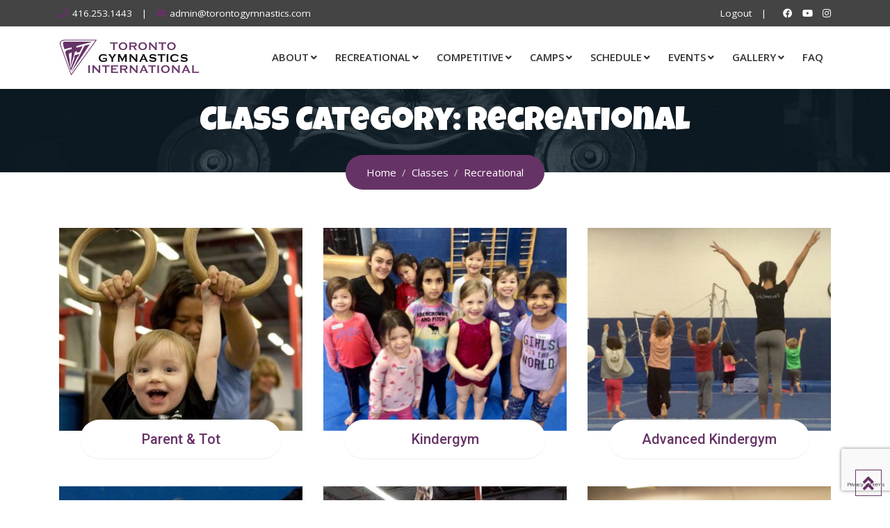

--- FILE ---
content_type: text/html; charset=UTF-8
request_url: https://www.torontogymnastics.com/class_cat/recreational/
body_size: 19252
content:
<!doctype html>
<html dir="ltr" lang="en" prefix="og: https://ogp.me/ns#">
<head>
	<meta charset="UTF-8">
	<meta name="viewport" content="width=device-width, initial-scale=1.0">
	<link rel="profile" href="https://gmpg.org/xfn/11" />
	<title>Recreational | Toronto Gymnastics International</title>
	<style>img:is([sizes="auto" i], [sizes^="auto," i]) { contain-intrinsic-size: 3000px 1500px }</style>
	
		<!-- All in One SEO 4.9.3 - aioseo.com -->
	<meta name="robots" content="max-image-preview:large" />
	<link rel="canonical" href="https://www.torontogymnastics.com/class_cat/recreational/" />
	<meta name="generator" content="All in One SEO (AIOSEO) 4.9.3" />
		<script type="application/ld+json" class="aioseo-schema">
			{"@context":"https:\/\/schema.org","@graph":[{"@type":"BreadcrumbList","@id":"https:\/\/www.torontogymnastics.com\/class_cat\/recreational\/#breadcrumblist","itemListElement":[{"@type":"ListItem","@id":"https:\/\/www.torontogymnastics.com#listItem","position":1,"name":"Home","item":"https:\/\/www.torontogymnastics.com","nextItem":{"@type":"ListItem","@id":"https:\/\/www.torontogymnastics.com\/class_cat\/recreational\/#listItem","name":"Recreational"}},{"@type":"ListItem","@id":"https:\/\/www.torontogymnastics.com\/class_cat\/recreational\/#listItem","position":2,"name":"Recreational","previousItem":{"@type":"ListItem","@id":"https:\/\/www.torontogymnastics.com#listItem","name":"Home"}}]},{"@type":"CollectionPage","@id":"https:\/\/www.torontogymnastics.com\/class_cat\/recreational\/#collectionpage","url":"https:\/\/www.torontogymnastics.com\/class_cat\/recreational\/","name":"Recreational | Toronto Gymnastics International","inLanguage":"en","isPartOf":{"@id":"https:\/\/www.torontogymnastics.com\/#website"},"breadcrumb":{"@id":"https:\/\/www.torontogymnastics.com\/class_cat\/recreational\/#breadcrumblist"}},{"@type":"Organization","@id":"https:\/\/www.torontogymnastics.com\/#organization","name":"Toronto Gymnastics International","description":"Offering quality gymnastic programs to children and adults for over 40 years","url":"https:\/\/www.torontogymnastics.com\/","telephone":"+14162531443","logo":{"@type":"ImageObject","url":"http:\/\/www.bambrick.ca\/TGI3\/wp-content\/uploads\/2019\/07\/TGIicon-1.png","@id":"https:\/\/www.torontogymnastics.com\/class_cat\/recreational\/#organizationLogo"},"image":{"@id":"https:\/\/www.torontogymnastics.com\/class_cat\/recreational\/#organizationLogo"}},{"@type":"WebSite","@id":"https:\/\/www.torontogymnastics.com\/#website","url":"https:\/\/www.torontogymnastics.com\/","name":"Toronto Gymnastics International","description":"Offering quality gymnastic programs to children and adults for over 40 years","inLanguage":"en","publisher":{"@id":"https:\/\/www.torontogymnastics.com\/#organization"}}]}
		</script>
		<!-- All in One SEO -->

<noscript><style>#preloader{display:none;}</style></noscript><link rel='dns-prefetch' href='//fonts.googleapis.com' />
<link rel='preconnect' href='https://fonts.gstatic.com' crossorigin />
<link rel="alternate" type="application/rss+xml" title="Toronto Gymnastics International &raquo; Feed" href="https://www.torontogymnastics.com/feed/" />
<link rel="alternate" type="application/rss+xml" title="Toronto Gymnastics International &raquo; Comments Feed" href="https://www.torontogymnastics.com/comments/feed/" />
<link rel="alternate" type="application/rss+xml" title="Toronto Gymnastics International &raquo; Recreational Class Category Feed" href="https://www.torontogymnastics.com/class_cat/recreational/feed/" />
<script type="text/javascript">
/* <![CDATA[ */
window._wpemojiSettings = {"baseUrl":"https:\/\/s.w.org\/images\/core\/emoji\/16.0.1\/72x72\/","ext":".png","svgUrl":"https:\/\/s.w.org\/images\/core\/emoji\/16.0.1\/svg\/","svgExt":".svg","source":{"concatemoji":"https:\/\/www.torontogymnastics.com\/wp-includes\/js\/wp-emoji-release.min.js?ver=f3d308054d496d3ef29235a6ced110a7"}};
/*! This file is auto-generated */
!function(s,n){var o,i,e;function c(e){try{var t={supportTests:e,timestamp:(new Date).valueOf()};sessionStorage.setItem(o,JSON.stringify(t))}catch(e){}}function p(e,t,n){e.clearRect(0,0,e.canvas.width,e.canvas.height),e.fillText(t,0,0);var t=new Uint32Array(e.getImageData(0,0,e.canvas.width,e.canvas.height).data),a=(e.clearRect(0,0,e.canvas.width,e.canvas.height),e.fillText(n,0,0),new Uint32Array(e.getImageData(0,0,e.canvas.width,e.canvas.height).data));return t.every(function(e,t){return e===a[t]})}function u(e,t){e.clearRect(0,0,e.canvas.width,e.canvas.height),e.fillText(t,0,0);for(var n=e.getImageData(16,16,1,1),a=0;a<n.data.length;a++)if(0!==n.data[a])return!1;return!0}function f(e,t,n,a){switch(t){case"flag":return n(e,"\ud83c\udff3\ufe0f\u200d\u26a7\ufe0f","\ud83c\udff3\ufe0f\u200b\u26a7\ufe0f")?!1:!n(e,"\ud83c\udde8\ud83c\uddf6","\ud83c\udde8\u200b\ud83c\uddf6")&&!n(e,"\ud83c\udff4\udb40\udc67\udb40\udc62\udb40\udc65\udb40\udc6e\udb40\udc67\udb40\udc7f","\ud83c\udff4\u200b\udb40\udc67\u200b\udb40\udc62\u200b\udb40\udc65\u200b\udb40\udc6e\u200b\udb40\udc67\u200b\udb40\udc7f");case"emoji":return!a(e,"\ud83e\udedf")}return!1}function g(e,t,n,a){var r="undefined"!=typeof WorkerGlobalScope&&self instanceof WorkerGlobalScope?new OffscreenCanvas(300,150):s.createElement("canvas"),o=r.getContext("2d",{willReadFrequently:!0}),i=(o.textBaseline="top",o.font="600 32px Arial",{});return e.forEach(function(e){i[e]=t(o,e,n,a)}),i}function t(e){var t=s.createElement("script");t.src=e,t.defer=!0,s.head.appendChild(t)}"undefined"!=typeof Promise&&(o="wpEmojiSettingsSupports",i=["flag","emoji"],n.supports={everything:!0,everythingExceptFlag:!0},e=new Promise(function(e){s.addEventListener("DOMContentLoaded",e,{once:!0})}),new Promise(function(t){var n=function(){try{var e=JSON.parse(sessionStorage.getItem(o));if("object"==typeof e&&"number"==typeof e.timestamp&&(new Date).valueOf()<e.timestamp+604800&&"object"==typeof e.supportTests)return e.supportTests}catch(e){}return null}();if(!n){if("undefined"!=typeof Worker&&"undefined"!=typeof OffscreenCanvas&&"undefined"!=typeof URL&&URL.createObjectURL&&"undefined"!=typeof Blob)try{var e="postMessage("+g.toString()+"("+[JSON.stringify(i),f.toString(),p.toString(),u.toString()].join(",")+"));",a=new Blob([e],{type:"text/javascript"}),r=new Worker(URL.createObjectURL(a),{name:"wpTestEmojiSupports"});return void(r.onmessage=function(e){c(n=e.data),r.terminate(),t(n)})}catch(e){}c(n=g(i,f,p,u))}t(n)}).then(function(e){for(var t in e)n.supports[t]=e[t],n.supports.everything=n.supports.everything&&n.supports[t],"flag"!==t&&(n.supports.everythingExceptFlag=n.supports.everythingExceptFlag&&n.supports[t]);n.supports.everythingExceptFlag=n.supports.everythingExceptFlag&&!n.supports.flag,n.DOMReady=!1,n.readyCallback=function(){n.DOMReady=!0}}).then(function(){return e}).then(function(){var e;n.supports.everything||(n.readyCallback(),(e=n.source||{}).concatemoji?t(e.concatemoji):e.wpemoji&&e.twemoji&&(t(e.twemoji),t(e.wpemoji)))}))}((window,document),window._wpemojiSettings);
/* ]]> */
</script>
<link rel='stylesheet' id='mec-select2-style-css' href='https://www.torontogymnastics.com/wp-content/plugins/modern-events-calendar-lite/assets/packages/select2/select2.min.css?ver=6.5.6' type='text/css' media='all' />
<link rel='stylesheet' id='mec-font-icons-css' href='https://www.torontogymnastics.com/wp-content/plugins/modern-events-calendar-lite/assets/css/iconfonts.css?ver=f3d308054d496d3ef29235a6ced110a7' type='text/css' media='all' />
<link rel='stylesheet' id='mec-frontend-style-css' href='https://www.torontogymnastics.com/wp-content/plugins/modern-events-calendar-lite/assets/css/frontend.min.css?ver=6.5.6' type='text/css' media='all' />
<link rel='stylesheet' id='mec-tooltip-style-css' href='https://www.torontogymnastics.com/wp-content/plugins/modern-events-calendar-lite/assets/packages/tooltip/tooltip.css?ver=f3d308054d496d3ef29235a6ced110a7' type='text/css' media='all' />
<link rel='stylesheet' id='mec-tooltip-shadow-style-css' href='https://www.torontogymnastics.com/wp-content/plugins/modern-events-calendar-lite/assets/packages/tooltip/tooltipster-sideTip-shadow.min.css?ver=f3d308054d496d3ef29235a6ced110a7' type='text/css' media='all' />
<link rel='stylesheet' id='featherlight-css' href='https://www.torontogymnastics.com/wp-content/plugins/modern-events-calendar-lite/assets/packages/featherlight/featherlight.css?ver=f3d308054d496d3ef29235a6ced110a7' type='text/css' media='all' />
<link rel='stylesheet' id='mec-lity-style-css' href='https://www.torontogymnastics.com/wp-content/plugins/modern-events-calendar-lite/assets/packages/lity/lity.min.css?ver=f3d308054d496d3ef29235a6ced110a7' type='text/css' media='all' />
<link rel='stylesheet' id='mec-general-calendar-style-css' href='https://www.torontogymnastics.com/wp-content/plugins/modern-events-calendar-lite/assets/css/mec-general-calendar.css?ver=f3d308054d496d3ef29235a6ced110a7' type='text/css' media='all' />
<link rel='stylesheet' id='layerslider-css' href='https://www.torontogymnastics.com/wp-content/plugins/LayerSlider/assets/static/layerslider/css/layerslider.css?ver=7.14.0' type='text/css' media='all' />
<link rel='stylesheet' id='ls-user-css' href='https://www.torontogymnastics.com/wp-content/uploads/layerslider.custom.css?ver=1562424863' type='text/css' media='all' />
<style id='wp-emoji-styles-inline-css' type='text/css'>

	img.wp-smiley, img.emoji {
		display: inline !important;
		border: none !important;
		box-shadow: none !important;
		height: 1em !important;
		width: 1em !important;
		margin: 0 0.07em !important;
		vertical-align: -0.1em !important;
		background: none !important;
		padding: 0 !important;
	}
</style>
<link rel='stylesheet' id='wp-block-library-css' href='https://www.torontogymnastics.com/wp-includes/css/dist/block-library/style.min.css?ver=f3d308054d496d3ef29235a6ced110a7' type='text/css' media='all' />
<style id='wp-block-library-theme-inline-css' type='text/css'>
.wp-block-audio :where(figcaption){color:#555;font-size:13px;text-align:center}.is-dark-theme .wp-block-audio :where(figcaption){color:#ffffffa6}.wp-block-audio{margin:0 0 1em}.wp-block-code{border:1px solid #ccc;border-radius:4px;font-family:Menlo,Consolas,monaco,monospace;padding:.8em 1em}.wp-block-embed :where(figcaption){color:#555;font-size:13px;text-align:center}.is-dark-theme .wp-block-embed :where(figcaption){color:#ffffffa6}.wp-block-embed{margin:0 0 1em}.blocks-gallery-caption{color:#555;font-size:13px;text-align:center}.is-dark-theme .blocks-gallery-caption{color:#ffffffa6}:root :where(.wp-block-image figcaption){color:#555;font-size:13px;text-align:center}.is-dark-theme :root :where(.wp-block-image figcaption){color:#ffffffa6}.wp-block-image{margin:0 0 1em}.wp-block-pullquote{border-bottom:4px solid;border-top:4px solid;color:currentColor;margin-bottom:1.75em}.wp-block-pullquote cite,.wp-block-pullquote footer,.wp-block-pullquote__citation{color:currentColor;font-size:.8125em;font-style:normal;text-transform:uppercase}.wp-block-quote{border-left:.25em solid;margin:0 0 1.75em;padding-left:1em}.wp-block-quote cite,.wp-block-quote footer{color:currentColor;font-size:.8125em;font-style:normal;position:relative}.wp-block-quote:where(.has-text-align-right){border-left:none;border-right:.25em solid;padding-left:0;padding-right:1em}.wp-block-quote:where(.has-text-align-center){border:none;padding-left:0}.wp-block-quote.is-large,.wp-block-quote.is-style-large,.wp-block-quote:where(.is-style-plain){border:none}.wp-block-search .wp-block-search__label{font-weight:700}.wp-block-search__button{border:1px solid #ccc;padding:.375em .625em}:where(.wp-block-group.has-background){padding:1.25em 2.375em}.wp-block-separator.has-css-opacity{opacity:.4}.wp-block-separator{border:none;border-bottom:2px solid;margin-left:auto;margin-right:auto}.wp-block-separator.has-alpha-channel-opacity{opacity:1}.wp-block-separator:not(.is-style-wide):not(.is-style-dots){width:100px}.wp-block-separator.has-background:not(.is-style-dots){border-bottom:none;height:1px}.wp-block-separator.has-background:not(.is-style-wide):not(.is-style-dots){height:2px}.wp-block-table{margin:0 0 1em}.wp-block-table td,.wp-block-table th{word-break:normal}.wp-block-table :where(figcaption){color:#555;font-size:13px;text-align:center}.is-dark-theme .wp-block-table :where(figcaption){color:#ffffffa6}.wp-block-video :where(figcaption){color:#555;font-size:13px;text-align:center}.is-dark-theme .wp-block-video :where(figcaption){color:#ffffffa6}.wp-block-video{margin:0 0 1em}:root :where(.wp-block-template-part.has-background){margin-bottom:0;margin-top:0;padding:1.25em 2.375em}
</style>
<style id='classic-theme-styles-inline-css' type='text/css'>
/*! This file is auto-generated */
.wp-block-button__link{color:#fff;background-color:#32373c;border-radius:9999px;box-shadow:none;text-decoration:none;padding:calc(.667em + 2px) calc(1.333em + 2px);font-size:1.125em}.wp-block-file__button{background:#32373c;color:#fff;text-decoration:none}
</style>
<link rel='stylesheet' id='aioseo/css/src/vue/standalone/blocks/table-of-contents/global.scss-css' href='https://www.torontogymnastics.com/wp-content/plugins/all-in-one-seo-pack/dist/Lite/assets/css/table-of-contents/global.e90f6d47.css?ver=4.9.3' type='text/css' media='all' />
<style id='global-styles-inline-css' type='text/css'>
:root{--wp--preset--aspect-ratio--square: 1;--wp--preset--aspect-ratio--4-3: 4/3;--wp--preset--aspect-ratio--3-4: 3/4;--wp--preset--aspect-ratio--3-2: 3/2;--wp--preset--aspect-ratio--2-3: 2/3;--wp--preset--aspect-ratio--16-9: 16/9;--wp--preset--aspect-ratio--9-16: 9/16;--wp--preset--color--black: #000000;--wp--preset--color--cyan-bluish-gray: #abb8c3;--wp--preset--color--white: #ffffff;--wp--preset--color--pale-pink: #f78da7;--wp--preset--color--vivid-red: #cf2e2e;--wp--preset--color--luminous-vivid-orange: #ff6900;--wp--preset--color--luminous-vivid-amber: #fcb900;--wp--preset--color--light-green-cyan: #7bdcb5;--wp--preset--color--vivid-green-cyan: #00d084;--wp--preset--color--pale-cyan-blue: #8ed1fc;--wp--preset--color--vivid-cyan-blue: #0693e3;--wp--preset--color--vivid-purple: #9b51e0;--wp--preset--gradient--vivid-cyan-blue-to-vivid-purple: linear-gradient(135deg,rgba(6,147,227,1) 0%,rgb(155,81,224) 100%);--wp--preset--gradient--light-green-cyan-to-vivid-green-cyan: linear-gradient(135deg,rgb(122,220,180) 0%,rgb(0,208,130) 100%);--wp--preset--gradient--luminous-vivid-amber-to-luminous-vivid-orange: linear-gradient(135deg,rgba(252,185,0,1) 0%,rgba(255,105,0,1) 100%);--wp--preset--gradient--luminous-vivid-orange-to-vivid-red: linear-gradient(135deg,rgba(255,105,0,1) 0%,rgb(207,46,46) 100%);--wp--preset--gradient--very-light-gray-to-cyan-bluish-gray: linear-gradient(135deg,rgb(238,238,238) 0%,rgb(169,184,195) 100%);--wp--preset--gradient--cool-to-warm-spectrum: linear-gradient(135deg,rgb(74,234,220) 0%,rgb(151,120,209) 20%,rgb(207,42,186) 40%,rgb(238,44,130) 60%,rgb(251,105,98) 80%,rgb(254,248,76) 100%);--wp--preset--gradient--blush-light-purple: linear-gradient(135deg,rgb(255,206,236) 0%,rgb(152,150,240) 100%);--wp--preset--gradient--blush-bordeaux: linear-gradient(135deg,rgb(254,205,165) 0%,rgb(254,45,45) 50%,rgb(107,0,62) 100%);--wp--preset--gradient--luminous-dusk: linear-gradient(135deg,rgb(255,203,112) 0%,rgb(199,81,192) 50%,rgb(65,88,208) 100%);--wp--preset--gradient--pale-ocean: linear-gradient(135deg,rgb(255,245,203) 0%,rgb(182,227,212) 50%,rgb(51,167,181) 100%);--wp--preset--gradient--electric-grass: linear-gradient(135deg,rgb(202,248,128) 0%,rgb(113,206,126) 100%);--wp--preset--gradient--midnight: linear-gradient(135deg,rgb(2,3,129) 0%,rgb(40,116,252) 100%);--wp--preset--font-size--small: 13px;--wp--preset--font-size--medium: 20px;--wp--preset--font-size--large: 36px;--wp--preset--font-size--x-large: 42px;--wp--preset--spacing--20: 0.44rem;--wp--preset--spacing--30: 0.67rem;--wp--preset--spacing--40: 1rem;--wp--preset--spacing--50: 1.5rem;--wp--preset--spacing--60: 2.25rem;--wp--preset--spacing--70: 3.38rem;--wp--preset--spacing--80: 5.06rem;--wp--preset--shadow--natural: 6px 6px 9px rgba(0, 0, 0, 0.2);--wp--preset--shadow--deep: 12px 12px 50px rgba(0, 0, 0, 0.4);--wp--preset--shadow--sharp: 6px 6px 0px rgba(0, 0, 0, 0.2);--wp--preset--shadow--outlined: 6px 6px 0px -3px rgba(255, 255, 255, 1), 6px 6px rgba(0, 0, 0, 1);--wp--preset--shadow--crisp: 6px 6px 0px rgba(0, 0, 0, 1);}:where(.is-layout-flex){gap: 0.5em;}:where(.is-layout-grid){gap: 0.5em;}body .is-layout-flex{display: flex;}.is-layout-flex{flex-wrap: wrap;align-items: center;}.is-layout-flex > :is(*, div){margin: 0;}body .is-layout-grid{display: grid;}.is-layout-grid > :is(*, div){margin: 0;}:where(.wp-block-columns.is-layout-flex){gap: 2em;}:where(.wp-block-columns.is-layout-grid){gap: 2em;}:where(.wp-block-post-template.is-layout-flex){gap: 1.25em;}:where(.wp-block-post-template.is-layout-grid){gap: 1.25em;}.has-black-color{color: var(--wp--preset--color--black) !important;}.has-cyan-bluish-gray-color{color: var(--wp--preset--color--cyan-bluish-gray) !important;}.has-white-color{color: var(--wp--preset--color--white) !important;}.has-pale-pink-color{color: var(--wp--preset--color--pale-pink) !important;}.has-vivid-red-color{color: var(--wp--preset--color--vivid-red) !important;}.has-luminous-vivid-orange-color{color: var(--wp--preset--color--luminous-vivid-orange) !important;}.has-luminous-vivid-amber-color{color: var(--wp--preset--color--luminous-vivid-amber) !important;}.has-light-green-cyan-color{color: var(--wp--preset--color--light-green-cyan) !important;}.has-vivid-green-cyan-color{color: var(--wp--preset--color--vivid-green-cyan) !important;}.has-pale-cyan-blue-color{color: var(--wp--preset--color--pale-cyan-blue) !important;}.has-vivid-cyan-blue-color{color: var(--wp--preset--color--vivid-cyan-blue) !important;}.has-vivid-purple-color{color: var(--wp--preset--color--vivid-purple) !important;}.has-black-background-color{background-color: var(--wp--preset--color--black) !important;}.has-cyan-bluish-gray-background-color{background-color: var(--wp--preset--color--cyan-bluish-gray) !important;}.has-white-background-color{background-color: var(--wp--preset--color--white) !important;}.has-pale-pink-background-color{background-color: var(--wp--preset--color--pale-pink) !important;}.has-vivid-red-background-color{background-color: var(--wp--preset--color--vivid-red) !important;}.has-luminous-vivid-orange-background-color{background-color: var(--wp--preset--color--luminous-vivid-orange) !important;}.has-luminous-vivid-amber-background-color{background-color: var(--wp--preset--color--luminous-vivid-amber) !important;}.has-light-green-cyan-background-color{background-color: var(--wp--preset--color--light-green-cyan) !important;}.has-vivid-green-cyan-background-color{background-color: var(--wp--preset--color--vivid-green-cyan) !important;}.has-pale-cyan-blue-background-color{background-color: var(--wp--preset--color--pale-cyan-blue) !important;}.has-vivid-cyan-blue-background-color{background-color: var(--wp--preset--color--vivid-cyan-blue) !important;}.has-vivid-purple-background-color{background-color: var(--wp--preset--color--vivid-purple) !important;}.has-black-border-color{border-color: var(--wp--preset--color--black) !important;}.has-cyan-bluish-gray-border-color{border-color: var(--wp--preset--color--cyan-bluish-gray) !important;}.has-white-border-color{border-color: var(--wp--preset--color--white) !important;}.has-pale-pink-border-color{border-color: var(--wp--preset--color--pale-pink) !important;}.has-vivid-red-border-color{border-color: var(--wp--preset--color--vivid-red) !important;}.has-luminous-vivid-orange-border-color{border-color: var(--wp--preset--color--luminous-vivid-orange) !important;}.has-luminous-vivid-amber-border-color{border-color: var(--wp--preset--color--luminous-vivid-amber) !important;}.has-light-green-cyan-border-color{border-color: var(--wp--preset--color--light-green-cyan) !important;}.has-vivid-green-cyan-border-color{border-color: var(--wp--preset--color--vivid-green-cyan) !important;}.has-pale-cyan-blue-border-color{border-color: var(--wp--preset--color--pale-cyan-blue) !important;}.has-vivid-cyan-blue-border-color{border-color: var(--wp--preset--color--vivid-cyan-blue) !important;}.has-vivid-purple-border-color{border-color: var(--wp--preset--color--vivid-purple) !important;}.has-vivid-cyan-blue-to-vivid-purple-gradient-background{background: var(--wp--preset--gradient--vivid-cyan-blue-to-vivid-purple) !important;}.has-light-green-cyan-to-vivid-green-cyan-gradient-background{background: var(--wp--preset--gradient--light-green-cyan-to-vivid-green-cyan) !important;}.has-luminous-vivid-amber-to-luminous-vivid-orange-gradient-background{background: var(--wp--preset--gradient--luminous-vivid-amber-to-luminous-vivid-orange) !important;}.has-luminous-vivid-orange-to-vivid-red-gradient-background{background: var(--wp--preset--gradient--luminous-vivid-orange-to-vivid-red) !important;}.has-very-light-gray-to-cyan-bluish-gray-gradient-background{background: var(--wp--preset--gradient--very-light-gray-to-cyan-bluish-gray) !important;}.has-cool-to-warm-spectrum-gradient-background{background: var(--wp--preset--gradient--cool-to-warm-spectrum) !important;}.has-blush-light-purple-gradient-background{background: var(--wp--preset--gradient--blush-light-purple) !important;}.has-blush-bordeaux-gradient-background{background: var(--wp--preset--gradient--blush-bordeaux) !important;}.has-luminous-dusk-gradient-background{background: var(--wp--preset--gradient--luminous-dusk) !important;}.has-pale-ocean-gradient-background{background: var(--wp--preset--gradient--pale-ocean) !important;}.has-electric-grass-gradient-background{background: var(--wp--preset--gradient--electric-grass) !important;}.has-midnight-gradient-background{background: var(--wp--preset--gradient--midnight) !important;}.has-small-font-size{font-size: var(--wp--preset--font-size--small) !important;}.has-medium-font-size{font-size: var(--wp--preset--font-size--medium) !important;}.has-large-font-size{font-size: var(--wp--preset--font-size--large) !important;}.has-x-large-font-size{font-size: var(--wp--preset--font-size--x-large) !important;}
:where(.wp-block-post-template.is-layout-flex){gap: 1.25em;}:where(.wp-block-post-template.is-layout-grid){gap: 1.25em;}
:where(.wp-block-columns.is-layout-flex){gap: 2em;}:where(.wp-block-columns.is-layout-grid){gap: 2em;}
:root :where(.wp-block-pullquote){font-size: 1.5em;line-height: 1.6;}
</style>
<link rel='stylesheet' id='contact-form-7-css' href='https://www.torontogymnastics.com/wp-content/plugins/contact-form-7/includes/css/styles.css?ver=6.1.4' type='text/css' media='all' />
<link rel='stylesheet' id='wpmt-css-frontend-css' href='https://www.torontogymnastics.com/wp-content/plugins/wp-mailto-links/core/includes/assets/css/style.css?ver=230922-214734' type='text/css' media='all' />
<link rel='stylesheet' id='dashicons-css' href='https://www.torontogymnastics.com/wp-includes/css/dashicons.min.css?ver=f3d308054d496d3ef29235a6ced110a7' type='text/css' media='all' />
<link rel='stylesheet' id='js_composer_front-css' href='https://www.torontogymnastics.com/wp-content/plugins/js_composer/assets/css/js_composer.min.css?ver=8.1' type='text/css' media='all' />
<link rel='stylesheet' id='gymedge-gfonts-css' href='//fonts.googleapis.com/css?family=Open+Sans%3A400%2C400i%2C600%7CRoboto%3A400%2C500%2C700%26subset%3Dlatin%2Clatin-ext&#038;ver=4.3.7' type='text/css' media='all' />
<link rel='stylesheet' id='bootstrap-css' href='https://www.torontogymnastics.com/wp-content/themes/gymedge/assets/css/bootstrap.min.css?ver=4.3.7' type='text/css' media='all' />
<link rel='stylesheet' id='font-awesome-css' href='https://www.torontogymnastics.com/wp-content/themes/gymedge/assets/css/font-awesome.min.css?ver=4.3.7' type='text/css' media='all' />
<link rel='stylesheet' id='gymedge-default-css' href='https://www.torontogymnastics.com/wp-content/themes/gymedge/assets/css/default.css?ver=4.3.7' type='text/css' media='all' />
<link rel='stylesheet' id='gymedge-vc-css' href='https://www.torontogymnastics.com/wp-content/themes/gymedge/assets/css/vc.css?ver=4.3.7' type='text/css' media='all' />
<link rel='stylesheet' id='gymedge-style-css' href='https://www.torontogymnastics.com/wp-content/themes/gymedge/assets/css/style.css?ver=4.3.7' type='text/css' media='all' />
<link rel='stylesheet' id='gymedge-responsive-css' href='https://www.torontogymnastics.com/wp-content/themes/gymedge/assets/css/responsive.css?ver=4.3.7' type='text/css' media='all' />
<style id='gymedge-responsive-inline-css' type='text/css'>
body,
gtnbg_root,
p {
	font-family: Open Sans, sans-serif;;
	font-size: 15px;
	line-height: 26px;
}
h1 {
	font-family: Luckiest Guy;
	font-size: 40px;
	line-height: 44px;
}
h2 {
	font-family: Roboto, sans-serif;;
	font-size: 28px;
	line-height: 31px;
}
h3 {
	font-family: Roboto, sans-serif;;
	font-size: 20px;
	line-height: 26px;
}
h4 {
	font-family: Roboto, sans-serif;;
	font-size: 16px;
	line-height: 18px;
}
h5 {
	font-family: Roboto, sans-serif;;
	font-size: 14px;
	line-height: 16px;
}
h6 {
	font-family: Roboto, sans-serif;;
	font-size: 12px;
	line-height: 14px;
}

a:link,
a:visited {
	color: #663366;
}

a:hover,
a:focus,
a:active {
	color: #ffaa11;
}

blockquote,
.wp-block-quote,
.wp-block-pullquote {
	border-color: #663366;
}
.wp-block-quote::before {
	background-color: #663366;
}:root {
--rt-primary-color: #663366;
--rt-secondary-color: #ffaa11;
--rt-primary-rgb: 102, 51, 102;
}

#tophead .tophead-contact .fa,
#tophead .tophead-social li a:hover,
.cart-icon-products .widget_shopping_cart .mini_cart_item a:hover,
.entry-summary h3 a:hover,
.entry-summary h3 a:active,
.entry-header-single .entry-meta ul li .fa,
.class-footer ul li .fa,
.comments-area .main-comments .comments-body .replay-area a:hover,
.comments-area .main-comments .comments-body .replay-area a i,
#respond form .btn-send,
.widget_gymedge_about ul li a:hover,
.widget_gymedge_address ul li i,
.widget_gymedge_address ul li a:hover,
.widget_gymedge_address ul li a:active,
.sidebar-widget-area ul li a:hover,
.sidebar-widget-area .widget_gymedge_address ul li a:hover,
.sidebar-widget-area .widget_gymedge_address ul li a:active,
.trainer-info a:hover,
.trainer-detail-content .detail-heading .title,
.trainer-skills h3,
.wpcf7 label.control-label .fa,
.gym-primary-color {
color: #663366;
}

.site-header .search-box .search-button i,
.scrollToTop:after {
color: #663366 !important;
}

.header-icon-area .cart-icon-area .cart-icon-num,
button,
input[type="button"],
input[type="reset"],
input[type="submit"],
.breadcrumb-area .entry-breadcrumb,
.entry-header .entry-meta,
.vc-post-slider .date,
.entry-summary a.read-more:hover,
.entry-summary a.read-more:active,
.pagination-area ul li.active a,
.pagination-area ul li a:hover,
.woocommerce nav.woocommerce-pagination ul li span.current,
.woocommerce nav.woocommerce-pagination ul li a:hover,
#respond form .btn-send:hover,
.widget_gymedge_about ul li a,
.search-form .custom-search-input button.btn,
.widget .tagcloud a,
.sidebar-widget-area .widget h3:after,
.trainer-info li a:hover,
.trainer-skills .skill .progress .progress-bar,
.error-page-area .error-page-message .home-page a,
.gym-button-1 a:hover,
.wpcf7 .submit-button,
.gym-primary-bgcolor {
background-color: #663366;
}

.stick,
.site-header .search-box .search-text,
.scrollToTop,
.entry-summary a.read-more:link,
.entry-summary a.read-more:visited,
#respond form .btn-send,
.trainer-info li a {
border-color: #663366;
}

.search-form .custom-search-input button.btn:hover,
.widget .tagcloud a:hover {
background-color: #ffaa11;
}

#tophead {
background-color: #444444;
color: #ffffff;
}
#tophead .tophead-contact a,
#tophead .tophead-links ul li a,
#tophead .tophead-social li a {
color: #ffffff;
}
.header-style-2 .site #tophead {
background-color: rgba(68, 68, 68, 0.5 );
}

.stick .site-header,
.main-header-sticky-wrapper {
border-color: #663366}
.site-header .main-navigation ul li a,
.mean-container .mean-nav ul li a {
font-family: Open Sans, sans-serif;
font-size : 15px;
font-weight : 600;
line-height : 21px;
color: #333333;
font-style: normal;
}
.site-header .main-navigation ul li a:hover,
.header-style-2.non-stick .site .site-header .main-navigation ul.menu > li > a:hover,
.site-header .main-navigation ul.menu > li.current-menu-item > a,
.site-header .main-navigation ul.menu > li.current > a,
.mean-container .mean-nav ul li a:hover,
.mean-container .mean-nav > ul > li.current-menu-item > a {
color: #661166;
}
.site-header .main-navigation ul li a.active {
color: #661166 !important;
}
.site-header .main-navigation ul li ul li {
background-color: #663366;
}
.site-header .main-navigation ul li ul li:hover {
background-color: #f4ac1d;
}
.site-header .main-navigation ul li ul li a,
.header-style-2.non-stick .site .site-header .main-navigation ul li ul li a,
.site-header .main-navigation ul li .sub-menu li.menu-item-has-children::after,
.site-header .main-navigation ul li ul li:hover a {
color: #ffffff;
}

.site-header .main-navigation ul li.mega-menu > ul.sub-menu {
background-color: #663366;
}
.site-header .main-navigation ul li.mega-menu > ul.sub-menu > li ul.sub-menu a:hover {
background-color: #f4ac1d;
}

.mean-container a.meanmenu-reveal,
.mean-container .mean-nav ul li a.mean-expand {
color: #663366;
}
.mean-container a.meanmenu-reveal span {
background-color: #663366;
}
.mean-container .mean-bar {
border-color: #663366;
}

.stick .site-header,
.main-header-sticky-wrapper .header-sticky {
background: #ffffff;
}
.stick .site-header .main-navigation ul.menu > li > a,
.rdthemeSticky .site-header .main-navigation ul.menu > li > a {
color: #333333;
}
.stick .site-header .main-navigation ul.menu > li > a:hover,
.stick .site-header .main-navigation ul.menu > li.current > a,
.rdthemeSticky .site-header .main-navigation ul.menu > li.current > a,
.rdthemeSticky .site-header .main-navigation ul.menu > li > a:hover {
color: #661166;
}
.stick .site-header .main-navigation ul.menu > li > a.active,
.rdthemeSticky .site-header .main-navigation ul.menu > li > a.active {
color: #661166 !important;
}

.footer-top-area {
background-color: #121212;
}
.footer-top-area .widget h3 {
color: #ffffff;
}
.footer-top-area .widget,
.widget_gymedge_address ul li,
.widget_gymedge_address ul li a:link,
.widget_gymedge_address ul li a:visited {
color: #b3b3b3;
}
.footer-bottom-area {
background-color: #000000;
}
.footer-bottom-area .footer-bottom p {
color: #ffffff;
}
.footer-2-area .footer2-contact .footer2-contact-item,
.footer-2-area .footer2-contact .footer2-contact-item i {
color: #663366;
}

body .content-area {
padding-top: 80px;
padding-bottom: 80px;
}
.entry-banner {
    background: url(https://www.torontogymnastics.com/wp-content/themes/gymedge/assets/img/banner.jpg) no-repeat scroll center center / cover;
}

.rdtheme-button-2 {
background-color: #663366;
}
.rdtheme-button-3:hover {
color: #663366 !important;
}

.error-page-area .error-page h1,
.error-page-area .error-page p {
color: #ffffff;
}

.ls-bar-timer {
background-color: #663366;
border-bottom-color: #663366;
}

.rt-wpls .wpls-carousel .slick-prev,
.rt-wpls .wpls-carousel .slick-next {
background-color: #663366;
}

.product-grid-view .woo-shop-top .view-mode ul li:first-child .fa,
.product-list-view .woo-shop-top .view-mode ul li:last-child .fa,
.woocommerce ul.products li.product h3 a:hover,
.woocommerce ul.products li.product .price,
.woocommerce .product-thumb-area .product-info ul li a:hover .fa,
.woocommerce a.woocommerce-review-link:hover,
.woocommerce div.product p.price, .woocommerce div.product span.price,
.woocommerce div.product .product-meta a:hover,
.woocommerce div.product .woocommerce-tabs ul.tabs li.active a,
.woocommerce-message::before,
.woocommerce-info::before {
color: #663366;
}

.woocommerce ul.products li.product .onsale,
.woocommerce span.onsale,
.woocommerce a.added_to_cart,
.woocommerce div.product form.cart .button,
.woocommerce #respond input#submit,
.woocommerce a.button,
.woocommerce button.button,
.woocommerce input.button,
p.demo_store,
.woocommerce #respond input#submit.disabled:hover, .woocommerce #respond input#submit:disabled:hover, .woocommerce #respond input#submit[disabled]:disabled:hover, .woocommerce a.button.disabled:hover, .woocommerce a.button:disabled:hover, .woocommerce a.button[disabled]:disabled:hover, .woocommerce button.button.disabled:hover, .woocommerce button.button:disabled:hover, .woocommerce button.button[disabled]:disabled:hover, .woocommerce input.button.disabled:hover, .woocommerce input.button:disabled:hover, .woocommerce input.button[disabled]:disabled:hover,
.woocommerce #respond input#submit.alt, .woocommerce a.button.alt, .woocommerce button.button.alt, .woocommerce input.button.alt,
.woocommerce-account .woocommerce-MyAccount-navigation ul li a {
background-color: #663366;
}

.woocommerce-message,
.woocommerce-info {
border-color: #663366;
}

.woocommerce .product-thumb-area .overlay {
background-color: rgba(102, 51, 102, 0.8);
}.rt-owl-nav-1 .owl-custom-nav .owl-prev,
.rt-owl-nav-1 .owl-custom-nav .owl-next {
	background-color: #663366;
}

.rt-owl-nav-2 .owl-theme .owl-nav > div {
	background-color: #663366 !important;
}

.rt-owl-dot-1 .owl-theme .owl-dots .owl-dot.active span,
.rt-owl-dot-1 .owl-theme .owl-dots .owl-dot:hover span {
	background-color: #663366;
}

.rt-owl-title-1 .owl-title::after {
	background-color: #663366;
}

.rt-owl-post-1 .single-item .single-item-content h3 a:hover {
    color: #663366;
}
.rt-owl-post-1 .single-item-meta .date {
    background-color: #663366;
}

.rt-owl-post-2 .single-item .single-item-content .overly .class-slider-ul-child li:first-child,
.rt-owl-post-2 .single-item-content .date {
    background-color: #663366;
}
.rt-owl-post-2 .single-item .details a {
    border-color: #663366;
}

.rt-owl-post-3 .single-item .single-item-content h3 a:hover {
    color: #663366;
}
.rt-owl-post-3 .single-item-meta .date {
    background-color: #663366;
}

.rt-post-grid .single-item .rt-date {
    background-color: #663366;
}

.rt-vc-post-list .rtin-item .rtin-right .rtin-date {
    color: #663366;
}

.rt-owl-team-1 .vc-overly ul li a {
    border-color: #663366;
}
.rt-owl-team-1 .vc-overly ul li a:hover,
.rt-owl-team-1 .vc-team-meta {
    background-color: #663366;
}

.rt-owl-team-2 .vc-team-meta .name {
    background-color: #663366;
}
.rt-owl-team-2 .vc-item .vc-overly {
    background-color: rgba(102, 51, 102, 0.8);
}

.rt-owl-team-3 .vc-item .vc-overly {
	background-color: rgba(102, 51, 102, 0.8);
}

.rt-owl-team-4 .vc-item:hover .name {
    color: #663366;
}

.rt-team-grid-1 .vc-overly ul li a {
    border-color: #663366;
}
.rt-team-grid-1 .vc-overly ul li a:hover,
.rt-team-grid-1 .vc-meta {
    background-color: #663366;
}

.rt-owl-class-1 .single-item .single-item-content .overly .class-slider-ul-child li:first-child,
.rt-owl-class-1 .single-item:hover .single-item-meta {
    background-color: #663366;
}
.rt-owl-class-1 .single-item .single-item-meta .author .fa {
    color: #663366;
}

.rt-owl-class-2 .single-item .single-item-content .overly .class-slider-ul-child li:first-child {
    background-color: #663366;
}
.rt-owl-class-2 .single-item:hover .single-item-meta .author .fa {
    color: #663366;
}
.rt-owl-class-2 .single-item .single-item-content::after {
    background-color: rgba(102, 51, 102, 0.8);
}

.rt-class-grid-1 .vc-item .vc-overly .vc-grid-ul-child li:first-child,
.rt-class-grid-1 .vc-overly ul li a:hover,
.rt-class-grid-1 .vc-item:hover a.vc-meta {
    background-color: #663366;
}
.rt-class-grid-1 .vc-overly ul li a {
    border: #663366;
}
.rt-class-grid-1 a.vc-meta {
    color: #663366;
}

.rt-class-grid-2 .single-item .single-item-content::after {
    background-color: rgba(102, 51, 102, 0.8);
}
.rt-class-grid-2 .single-item .single-item-meta h3 a {
    color: #663366;
}

.rt-class-grid-nopag-2 .rtin-content h3::after,
.rt-class-grid-nopag-2 .rtin-btn a:hover {
    background-color: #663366;
}
.rt-class-grid-nopag-2 .rtin-btn a {
    border-color: #663366;
}

.rt-owl-testimonial-1 .rt-vc-item .rt-vc-content h3:after {
    background-color: #663366;
}

.rt-vc-testimonial-3.rtin-light .rtin-title::after {
    background-color: #663366;
}

.rt-info-text-1 i,
.rt-info-text-1 .media-heading a:hover {
    color: #663366;
}
.rt-info-text-1 .rt-separator {
    background-color: #663366;
}

.rt-info-text-2 .media-heading a:hover {
    color: #663366;
}
.rt-info-text-2 i,
.rt-info-text-2 .media-heading::after {
    background-color: #663366;
}
.rt-info-text-2 .rt-separator {
    background-color: #663366;
}

.rt-info-text-3 i,
.rt-info-text-3 .media-heading a:hover {
    color: #663366;
}
.rt-info-text-3 .media-heading::after {
    background-color: #663366;
}
.rt-info-text-3 .rt-separator {
    background-color: #663366;
}

.rt-class-schedule-1,
.rt-class-schedule-1.schedule-no-background .class-schedule-tab ul,
.rt-class-schedule-1.schedule-no-background .nav-tabs li a.active,
.rt-class-schedule-1.schedule-no-background .nav-tabs li a.active:hover,
.rt-class-schedule-1.schedule-no-background .nav-tabs li a:hover {
    background-color: #663366;
}

.rt-owl-upcoming-1 .rt-heading-left,
.rt-owl-upcoming-1 .rt-heading-right {
    background-color: #663366;
}
.rt-owl-upcoming-1 .rt-meta i {
    color: #663366;
}

.rt-routine .nav-tabs li.active a,
.rt-routine .nav-tabs li.active a:hover,
.rt-routine .nav-tabs li a:hover,
.rt-routine.rt-light .nav-tabs li.active a,
.rt-routine.rt-light .nav-tabs li.active a:hover,
.rt-routine.rt-light .nav-tabs li a:hover,
.rt-routine .rt-col-title > div,
.rt-routine.rt-light .rt-item {
    background-color: #663366;
}
.rt-routine .rt-item-title {
    color: #663366;
}
.rt-routine::-webkit-scrollbar-thumb {
    border-color: #663366;
}

.rt-routine-2 .rt-item {
    background-color: #663366;
}

.rt-cta-1.default {
    background-color: #663366;
}

.rt-cta-signup-1 .rt-right .rt-right-content a.rt-button {
    background-color: #663366;
}

.rt-cta-discount-1 .rt-content .rt-button {
    border-color: #663366;
}
.rt-cta-discount-1 .rt-button:hover,
.rt-cta-discount-1.rtin-style2 .rt-content .rt-button {
    background-color: #663366;
}

.rt-vc-intro.rtin-light .rtin-title {
    color: #663366;
}
.rt-vc-intro.rtin-light .rtin-title-area:after {
    background-color: #663366;
}
.rt-vc-intro.rtin-light .rtin-socials a,
.rt-vc-intro.rtin-light a.rtin-btn {
    background-color: #663366;
    border-color: #663366;
}

.rt-about-1 .rt-left a.rt-button {
	background-color: #663366;
}

.rt-about-3 a.rt-button {
	background-color: #663366;
}

.rt-pricing-box-1 .rt-price {
    color: #663366;
}
.rt-pricing-box-1 .rt-btn a {
    border-color: #663366;
}
.rt-pricing-box-1 .rt-btn a:hover {
    background-color: #663366;
}

.rt-vc-pricing-box-2 .rtin-right {
    background-color: #663366;
}

.rt-counter-1 .rt-left .fa {
    background-color: #663366;
}

.rt-counter-2 .rt-icon .fa {
    color: #663366;
}

.rt-vc-skills .progress .progress-bar {
    background-color: #663366;
}

.rt-gallery-1 .rt-gallery-box .rt-gallery-content a i {
    color: #663366;
}
.rt-gallery-1 .rt-gallery-box .rt-gallery-content a:hover,
.rt-gallery-1 .rt-gallery-tab a:hover,
.rt-gallery-1 .rt-gallery-tab .current {
    background-color: #663366;
}
.rt-gallery-1 .rt-gallery-tab a,
.rt-gallery-1 .rt-gallery-tab a:hover,
.rt-gallery-1 .rt-gallery-tab .current {
    border-color: #663366;
}

.fitness-col::after {
    background-color: #663366;
}

.rt-bmi-calculator .rt-bmi-submit:hover {
    background-color: #663366;
}
.rt-bmi-calculator .bmi-chart th,
.rt-bmi-calculator .bmi-chart td {
    background-color: rgba(102, 51, 102,.9);
}

.vc_tta-style-classic .vc_tta-panel .vc_tta-panel-title > a:hover,
.vc_tta-style-classic .vc_tta-panel.vc_active .vc_tta-panel-title > a {
    background-color: #663366 !important;
    border-color: #663366 !important;
}body{
   margin: 0 auto;
}

.rt-class-grid-1 .vc-item .vc-overly ul.vc-grid-ul-parent {
    display: none;
}
.entry-banner {
    height: 120px;
}
.entry-banner .entry-banner-content h1 {
    padding-top: 25px;
    padding-bottom: 0px;
    margin-top: 0px;
    margin-bottom: 0px;
    }
.breadcrumb-area {
    padding-top: 0px;
    margin-top: 0px;
    margin-bottom: 0px;
}

.tophead-right {
    color: #ffffff;

}

.rt-class-schedule-1 .class-schedule-tab gym_weeknames {
	color: #ffaa11;
}

.rt-class-schedule-1 .class-schedule-tab ul li.rtin-btn a {

	font-weight: bold;
}.rt-class-schedule-1 .class-schedule-tab ul li.rtin-btn a:hover {
	background-color: #ffaa11;
	color: #ffffff; 
	font-weight: bold;
}


.mabel-bhi-businesshours tr td {
  line-height: 0.7;
  border: solid 0px white;
}
.mbhi-is-current{
  background-color: #663366;
  color: white;
  border: solid 0px black;
}
</style>
<link rel='stylesheet' id='__EPYT__style-css' href='https://www.torontogymnastics.com/wp-content/plugins/youtube-embed-plus/styles/ytprefs.min.css?ver=14.2.4' type='text/css' media='all' />
<style id='__EPYT__style-inline-css' type='text/css'>

                .epyt-gallery-thumb {
                        width: 33.333%;
                }
                
</style>
<link rel="preload" as="style" href="https://fonts.googleapis.com/css?family=Open%20Sans:600%7CLuckiest%20Guy%7CRoboto&#038;display=swap&#038;ver=1733184482" /><link rel="stylesheet" href="https://fonts.googleapis.com/css?family=Open%20Sans:600%7CLuckiest%20Guy%7CRoboto&#038;display=swap&#038;ver=1733184482" media="print" onload="this.media='all'"><noscript><link rel="stylesheet" href="https://fonts.googleapis.com/css?family=Open%20Sans:600%7CLuckiest%20Guy%7CRoboto&#038;display=swap&#038;ver=1733184482" /></noscript><script type="text/javascript" src="https://www.torontogymnastics.com/wp-includes/js/jquery/jquery.min.js?ver=3.7.1" id="jquery-core-js"></script>
<script type="text/javascript" src="https://www.torontogymnastics.com/wp-includes/js/jquery/jquery-migrate.min.js?ver=3.4.1" id="jquery-migrate-js"></script>
<script type="text/javascript" src="https://www.torontogymnastics.com/wp-content/plugins/modern-events-calendar-lite/assets/js/mec-general-calendar.js?ver=6.5.6" id="mec-general-calendar-script-js"></script>
<script type="text/javascript" id="mec-frontend-script-js-extra">
/* <![CDATA[ */
var mecdata = {"day":"day","days":"days","hour":"hour","hours":"hours","minute":"minute","minutes":"minutes","second":"second","seconds":"seconds","elementor_edit_mode":"no","recapcha_key":"","ajax_url":"https:\/\/www.torontogymnastics.com\/wp-admin\/admin-ajax.php","fes_nonce":"1623c3debd","current_year":"2026","current_month":"01","datepicker_format":"yy-mm-dd"};
/* ]]> */
</script>
<script type="text/javascript" src="https://www.torontogymnastics.com/wp-content/plugins/modern-events-calendar-lite/assets/js/frontend.js?ver=6.5.6" id="mec-frontend-script-js"></script>
<script type="text/javascript" src="https://www.torontogymnastics.com/wp-content/plugins/modern-events-calendar-lite/assets/js/events.js?ver=6.5.6" id="mec-events-script-js"></script>
<script type="text/javascript" id="layerslider-utils-js-extra">
/* <![CDATA[ */
var LS_Meta = {"v":"7.14.0","fixGSAP":"1"};
/* ]]> */
</script>
<script data-wp-optimize-escape="/jquery.js"type="text/javascript" src="https://www.torontogymnastics.com/wp-content/plugins/LayerSlider/assets/static/layerslider/js/layerslider.utils.js?ver=7.14.0" id="layerslider-utils-js"></script>
<script data-wp-optimize-escape="/jquery.js"type="text/javascript" src="https://www.torontogymnastics.com/wp-content/plugins/LayerSlider/assets/static/layerslider/js/layerslider.kreaturamedia.jquery.js?ver=7.14.0" id="layerslider-js"></script>
<script data-wp-optimize-escape="/jquery.js"type="text/javascript" src="https://www.torontogymnastics.com/wp-content/plugins/LayerSlider/assets/static/layerslider/js/layerslider.transitions.js?ver=7.14.0" id="layerslider-transitions-js"></script>
<script type="text/javascript" src="https://www.torontogymnastics.com/wp-content/plugins/wp-mailto-links/core/includes/assets/js/custom.js?ver=230922-214734" id="wpmt-js-frontend-js"></script>
<script type="text/javascript" id="__ytprefs__-js-extra">
/* <![CDATA[ */
var _EPYT_ = {"ajaxurl":"https:\/\/www.torontogymnastics.com\/wp-admin\/admin-ajax.php","security":"2ae15214ef","gallery_scrolloffset":"20","eppathtoscripts":"https:\/\/www.torontogymnastics.com\/wp-content\/plugins\/youtube-embed-plus\/scripts\/","eppath":"https:\/\/www.torontogymnastics.com\/wp-content\/plugins\/youtube-embed-plus\/","epresponsiveselector":"[\"iframe.__youtube_prefs__\"]","epdovol":"1","version":"14.2.4","evselector":"iframe.__youtube_prefs__[src], iframe[src*=\"youtube.com\/embed\/\"], iframe[src*=\"youtube-nocookie.com\/embed\/\"]","ajax_compat":"","maxres_facade":"eager","ytapi_load":"light","pause_others":"","stopMobileBuffer":"1","facade_mode":"","not_live_on_channel":""};
/* ]]> */
</script>
<script type="text/javascript" src="https://www.torontogymnastics.com/wp-content/plugins/youtube-embed-plus/scripts/ytprefs.min.js?ver=14.2.4" id="__ytprefs__-js"></script>
<script></script><meta name="generator" content="Powered by LayerSlider 7.14.0 - Build Heros, Sliders, and Popups. Create Animations and Beautiful, Rich Web Content as Easy as Never Before on WordPress." />
<!-- LayerSlider updates and docs at: https://layerslider.com -->
<link rel="https://api.w.org/" href="https://www.torontogymnastics.com/wp-json/" /><link rel="EditURI" type="application/rsd+xml" title="RSD" href="https://www.torontogymnastics.com/xmlrpc.php?rsd" />
<meta name="generator" content="Redux 4.5.10" /><link rel='preconnect' href='https://fonts.gstatic.com/' /><meta name="generator" content="Powered by WPBakery Page Builder - drag and drop page builder for WordPress."/>
		<style type="text/css" id="wp-custom-css">
			
		</style>
		<noscript><style> .wpb_animate_when_almost_visible { opacity: 1; }</style></noscript><style type="text/css">.mec-wrap, .mec-wrap div:not([class^="elementor-"]), .lity-container, .mec-wrap h1, .mec-wrap h2, .mec-wrap h3, .mec-wrap h4, .mec-wrap h5, .mec-wrap h6, .entry-content .mec-wrap h1, .entry-content .mec-wrap h2, .entry-content .mec-wrap h3, .entry-content .mec-wrap h4, .entry-content .mec-wrap h5, .entry-content .mec-wrap h6, .mec-wrap .mec-totalcal-box input[type="submit"], .mec-wrap .mec-totalcal-box .mec-totalcal-view span, .mec-agenda-event-title a, .lity-content .mec-events-meta-group-booking select, .lity-content .mec-book-ticket-variation h5, .lity-content .mec-events-meta-group-booking input[type="number"], .lity-content .mec-events-meta-group-booking input[type="text"], .lity-content .mec-events-meta-group-booking input[type="email"],.mec-organizer-item a, .mec-single-event .mec-events-meta-group-booking ul.mec-book-tickets-container li.mec-book-ticket-container label { font-family: "Montserrat", -apple-system, BlinkMacSystemFont, "Segoe UI", Roboto, sans-serif;}.mec-event-content p, .mec-search-bar-result .mec-event-detail{ font-family: Roboto, sans-serif;} .mec-wrap .mec-totalcal-box input, .mec-wrap .mec-totalcal-box select, .mec-checkboxes-search .mec-searchbar-category-wrap, .mec-wrap .mec-totalcal-box .mec-totalcal-view span { font-family: "Roboto", Helvetica, Arial, sans-serif; }.mec-event-grid-modern .event-grid-modern-head .mec-event-day, .mec-event-list-minimal .mec-time-details, .mec-event-list-minimal .mec-event-detail, .mec-event-list-modern .mec-event-detail, .mec-event-grid-minimal .mec-time-details, .mec-event-grid-minimal .mec-event-detail, .mec-event-grid-simple .mec-event-detail, .mec-event-cover-modern .mec-event-place, .mec-event-cover-clean .mec-event-place, .mec-calendar .mec-event-article .mec-localtime-details div, .mec-calendar .mec-event-article .mec-event-detail, .mec-calendar.mec-calendar-daily .mec-calendar-d-top h2, .mec-calendar.mec-calendar-daily .mec-calendar-d-top h3, .mec-toggle-item-col .mec-event-day, .mec-weather-summary-temp { font-family: "Roboto", sans-serif; } .mec-fes-form, .mec-fes-list, .mec-fes-form input, .mec-event-date .mec-tooltip .box, .mec-event-status .mec-tooltip .box, .ui-datepicker.ui-widget, .mec-fes-form button[type="submit"].mec-fes-sub-button, .mec-wrap .mec-timeline-events-container p, .mec-wrap .mec-timeline-events-container h4, .mec-wrap .mec-timeline-events-container div, .mec-wrap .mec-timeline-events-container a, .mec-wrap .mec-timeline-events-container span { font-family: -apple-system, BlinkMacSystemFont, "Segoe UI", Roboto, sans-serif !important; }.mec-event-grid-minimal .mec-modal-booking-button:hover, .mec-events-timeline-wrap .mec-organizer-item a, .mec-events-timeline-wrap .mec-organizer-item:after, .mec-events-timeline-wrap .mec-shortcode-organizers i, .mec-timeline-event .mec-modal-booking-button, .mec-wrap .mec-map-lightbox-wp.mec-event-list-classic .mec-event-date, .mec-timetable-t2-col .mec-modal-booking-button:hover, .mec-event-container-classic .mec-modal-booking-button:hover, .mec-calendar-events-side .mec-modal-booking-button:hover, .mec-event-grid-yearly  .mec-modal-booking-button, .mec-events-agenda .mec-modal-booking-button, .mec-event-grid-simple .mec-modal-booking-button, .mec-event-list-minimal  .mec-modal-booking-button:hover, .mec-timeline-month-divider,  .mec-wrap.colorskin-custom .mec-totalcal-box .mec-totalcal-view span:hover,.mec-wrap.colorskin-custom .mec-calendar.mec-event-calendar-classic .mec-selected-day,.mec-wrap.colorskin-custom .mec-color, .mec-wrap.colorskin-custom .mec-event-sharing-wrap .mec-event-sharing > li:hover a, .mec-wrap.colorskin-custom .mec-color-hover:hover, .mec-wrap.colorskin-custom .mec-color-before *:before ,.mec-wrap.colorskin-custom .mec-widget .mec-event-grid-classic.owl-carousel .owl-nav i,.mec-wrap.colorskin-custom .mec-event-list-classic a.magicmore:hover,.mec-wrap.colorskin-custom .mec-event-grid-simple:hover .mec-event-title,.mec-wrap.colorskin-custom .mec-single-event .mec-event-meta dd.mec-events-event-categories:before,.mec-wrap.colorskin-custom .mec-single-event-date:before,.mec-wrap.colorskin-custom .mec-single-event-time:before,.mec-wrap.colorskin-custom .mec-events-meta-group.mec-events-meta-group-venue:before,.mec-wrap.colorskin-custom .mec-calendar .mec-calendar-side .mec-previous-month i,.mec-wrap.colorskin-custom .mec-calendar .mec-calendar-side .mec-next-month:hover,.mec-wrap.colorskin-custom .mec-calendar .mec-calendar-side .mec-previous-month:hover,.mec-wrap.colorskin-custom .mec-calendar .mec-calendar-side .mec-next-month:hover,.mec-wrap.colorskin-custom .mec-calendar.mec-event-calendar-classic dt.mec-selected-day:hover,.mec-wrap.colorskin-custom .mec-infowindow-wp h5 a:hover, .colorskin-custom .mec-events-meta-group-countdown .mec-end-counts h3,.mec-calendar .mec-calendar-side .mec-next-month i,.mec-wrap .mec-totalcal-box i,.mec-calendar .mec-event-article .mec-event-title a:hover,.mec-attendees-list-details .mec-attendee-profile-link a:hover,.mec-wrap.colorskin-custom .mec-next-event-details li i, .mec-next-event-details i:before, .mec-marker-infowindow-wp .mec-marker-infowindow-count, .mec-next-event-details a,.mec-wrap.colorskin-custom .mec-events-masonry-cats a.mec-masonry-cat-selected,.lity .mec-color,.lity .mec-color-before :before,.lity .mec-color-hover:hover,.lity .mec-wrap .mec-color,.lity .mec-wrap .mec-color-before :before,.lity .mec-wrap .mec-color-hover:hover,.leaflet-popup-content .mec-color,.leaflet-popup-content .mec-color-before :before,.leaflet-popup-content .mec-color-hover:hover,.leaflet-popup-content .mec-wrap .mec-color,.leaflet-popup-content .mec-wrap .mec-color-before :before,.leaflet-popup-content .mec-wrap .mec-color-hover:hover, .mec-calendar.mec-calendar-daily .mec-calendar-d-table .mec-daily-view-day.mec-daily-view-day-active.mec-color, .mec-map-boxshow div .mec-map-view-event-detail.mec-event-detail i,.mec-map-boxshow div .mec-map-view-event-detail.mec-event-detail:hover,.mec-map-boxshow .mec-color,.mec-map-boxshow .mec-color-before :before,.mec-map-boxshow .mec-color-hover:hover,.mec-map-boxshow .mec-wrap .mec-color,.mec-map-boxshow .mec-wrap .mec-color-before :before,.mec-map-boxshow .mec-wrap .mec-color-hover:hover, .mec-choosen-time-message, .mec-booking-calendar-month-navigation .mec-next-month:hover, .mec-booking-calendar-month-navigation .mec-previous-month:hover, .mec-yearly-view-wrap .mec-agenda-event-title a:hover, .mec-yearly-view-wrap .mec-yearly-title-sec .mec-next-year i, .mec-yearly-view-wrap .mec-yearly-title-sec .mec-previous-year i, .mec-yearly-view-wrap .mec-yearly-title-sec .mec-next-year:hover, .mec-yearly-view-wrap .mec-yearly-title-sec .mec-previous-year:hover, .mec-av-spot .mec-av-spot-head .mec-av-spot-box span, .mec-wrap.colorskin-custom .mec-calendar .mec-calendar-side .mec-previous-month:hover .mec-load-month-link, .mec-wrap.colorskin-custom .mec-calendar .mec-calendar-side .mec-next-month:hover .mec-load-month-link, .mec-yearly-view-wrap .mec-yearly-title-sec .mec-previous-year:hover .mec-load-month-link, .mec-yearly-view-wrap .mec-yearly-title-sec .mec-next-year:hover .mec-load-month-link, .mec-skin-list-events-container .mec-data-fields-tooltip .mec-data-fields-tooltip-box ul .mec-event-data-field-item a, .mec-booking-shortcode .mec-event-ticket-name, .mec-booking-shortcode .mec-event-ticket-price, .mec-booking-shortcode .mec-ticket-variation-name, .mec-booking-shortcode .mec-ticket-variation-price, .mec-booking-shortcode label, .mec-booking-shortcode .nice-select, .mec-booking-shortcode input, .mec-booking-shortcode span.mec-book-price-detail-description, .mec-booking-shortcode .mec-ticket-name, .mec-booking-shortcode label.wn-checkbox-label, .mec-wrap.mec-cart table tr td a {color: #663366}.mec-skin-carousel-container .mec-event-footer-carousel-type3 .mec-modal-booking-button:hover, .mec-wrap.colorskin-custom .mec-event-sharing .mec-event-share:hover .event-sharing-icon,.mec-wrap.colorskin-custom .mec-event-grid-clean .mec-event-date,.mec-wrap.colorskin-custom .mec-event-list-modern .mec-event-sharing > li:hover a i,.mec-wrap.colorskin-custom .mec-event-list-modern .mec-event-sharing .mec-event-share:hover .mec-event-sharing-icon,.mec-wrap.colorskin-custom .mec-event-list-modern .mec-event-sharing li:hover a i,.mec-wrap.colorskin-custom .mec-calendar:not(.mec-event-calendar-classic) .mec-selected-day,.mec-wrap.colorskin-custom .mec-calendar .mec-selected-day:hover,.mec-wrap.colorskin-custom .mec-calendar .mec-calendar-row  dt.mec-has-event:hover,.mec-wrap.colorskin-custom .mec-calendar .mec-has-event:after, .mec-wrap.colorskin-custom .mec-bg-color, .mec-wrap.colorskin-custom .mec-bg-color-hover:hover, .colorskin-custom .mec-event-sharing-wrap:hover > li, .mec-wrap.colorskin-custom .mec-totalcal-box .mec-totalcal-view span.mec-totalcalview-selected,.mec-wrap .flip-clock-wrapper ul li a div div.inn,.mec-wrap .mec-totalcal-box .mec-totalcal-view span.mec-totalcalview-selected,.event-carousel-type1-head .mec-event-date-carousel,.mec-event-countdown-style3 .mec-event-date,#wrap .mec-wrap article.mec-event-countdown-style1,.mec-event-countdown-style1 .mec-event-countdown-part3 a.mec-event-button,.mec-wrap .mec-event-countdown-style2,.mec-map-get-direction-btn-cnt input[type="submit"],.mec-booking button,span.mec-marker-wrap,.mec-wrap.colorskin-custom .mec-timeline-events-container .mec-timeline-event-date:before, .mec-has-event-for-booking.mec-active .mec-calendar-novel-selected-day, .mec-booking-tooltip.multiple-time .mec-booking-calendar-date.mec-active, .mec-booking-tooltip.multiple-time .mec-booking-calendar-date:hover, .mec-ongoing-normal-label, .mec-calendar .mec-has-event:after, .mec-event-list-modern .mec-event-sharing li:hover .telegram{background-color: #663366;}.mec-booking-tooltip.multiple-time .mec-booking-calendar-date:hover, .mec-calendar-day.mec-active .mec-booking-tooltip.multiple-time .mec-booking-calendar-date.mec-active{ background-color: #663366;}.mec-skin-carousel-container .mec-event-footer-carousel-type3 .mec-modal-booking-button:hover, .mec-timeline-month-divider, .mec-wrap.colorskin-custom .mec-single-event .mec-speakers-details ul li .mec-speaker-avatar a:hover img,.mec-wrap.colorskin-custom .mec-event-list-modern .mec-event-sharing > li:hover a i,.mec-wrap.colorskin-custom .mec-event-list-modern .mec-event-sharing .mec-event-share:hover .mec-event-sharing-icon,.mec-wrap.colorskin-custom .mec-event-list-standard .mec-month-divider span:before,.mec-wrap.colorskin-custom .mec-single-event .mec-social-single:before,.mec-wrap.colorskin-custom .mec-single-event .mec-frontbox-title:before,.mec-wrap.colorskin-custom .mec-calendar .mec-calendar-events-side .mec-table-side-day, .mec-wrap.colorskin-custom .mec-border-color, .mec-wrap.colorskin-custom .mec-border-color-hover:hover, .colorskin-custom .mec-single-event .mec-frontbox-title:before, .colorskin-custom .mec-single-event .mec-wrap-checkout h4:before, .colorskin-custom .mec-single-event .mec-events-meta-group-booking form > h4:before, .mec-wrap.colorskin-custom .mec-totalcal-box .mec-totalcal-view span.mec-totalcalview-selected,.mec-wrap .mec-totalcal-box .mec-totalcal-view span.mec-totalcalview-selected,.event-carousel-type1-head .mec-event-date-carousel:after,.mec-wrap.colorskin-custom .mec-events-masonry-cats a.mec-masonry-cat-selected, .mec-marker-infowindow-wp .mec-marker-infowindow-count, .mec-wrap.colorskin-custom .mec-events-masonry-cats a:hover, .mec-has-event-for-booking .mec-calendar-novel-selected-day, .mec-booking-tooltip.multiple-time .mec-booking-calendar-date.mec-active, .mec-booking-tooltip.multiple-time .mec-booking-calendar-date:hover, .mec-virtual-event-history h3:before, .mec-booking-tooltip.multiple-time .mec-booking-calendar-date:hover, .mec-calendar-day.mec-active .mec-booking-tooltip.multiple-time .mec-booking-calendar-date.mec-active, .mec-rsvp-form-box form > h4:before, .mec-wrap .mec-box-title::before, .mec-box-title::before  {border-color: #663366;}.mec-wrap.colorskin-custom .mec-event-countdown-style3 .mec-event-date:after,.mec-wrap.colorskin-custom .mec-month-divider span:before, .mec-calendar.mec-event-container-simple dl dt.mec-selected-day, .mec-calendar.mec-event-container-simple dl dt.mec-selected-day:hover{border-bottom-color:#663366;}.mec-wrap.colorskin-custom  article.mec-event-countdown-style1 .mec-event-countdown-part2:after{border-color: transparent transparent transparent #663366;}.mec-wrap.colorskin-custom .mec-box-shadow-color { box-shadow: 0 4px 22px -7px #663366;}.mec-events-timeline-wrap .mec-shortcode-organizers, .mec-timeline-event .mec-modal-booking-button, .mec-events-timeline-wrap:before, .mec-wrap.colorskin-custom .mec-timeline-event-local-time, .mec-wrap.colorskin-custom .mec-timeline-event-time ,.mec-wrap.colorskin-custom .mec-timeline-event-location,.mec-choosen-time-message { background: rgba(102,51,102,.11);}.mec-wrap.colorskin-custom .mec-timeline-events-container .mec-timeline-event-date:after{ background: rgba(102,51,102,.3);}.mec-booking-shortcode button { box-shadow: 0 2px 2px rgba(102 51 102 / 27%);}.mec-booking-shortcode button.mec-book-form-back-button{ background-color: rgba(102 51 102 / 40%);}.mec-events-meta-group-booking-shortcode{ background: rgba(102,51,102,.14);}.mec-booking-shortcode label.wn-checkbox-label, .mec-booking-shortcode .nice-select,.mec-booking-shortcode input, .mec-booking-shortcode .mec-book-form-gateway-label input[type=radio]:before, .mec-booking-shortcode input[type=radio]:checked:before, .mec-booking-shortcode ul.mec-book-price-details li, .mec-booking-shortcode ul.mec-book-price-details{ border-color: rgba(102 51 102 / 27%) !important;}.mec-booking-shortcode input::-webkit-input-placeholder,.mec-booking-shortcode textarea::-webkit-input-placeholder{color: #663366}.mec-booking-shortcode input::-moz-placeholder,.mec-booking-shortcode textarea::-moz-placeholder{color: #663366}.mec-booking-shortcode input:-ms-input-placeholder,.mec-booking-shortcode textarea:-ms-input-placeholder {color: #663366}.mec-booking-shortcode input:-moz-placeholder,.mec-booking-shortcode textarea:-moz-placeholder {color: #663366}.mec-booking-shortcode label.wn-checkbox-label:after, .mec-booking-shortcode label.wn-checkbox-label:before, .mec-booking-shortcode input[type=radio]:checked:after{background-color: #663366}.mec-fes-form #mec_bfixed_form_field_types .button:before, .mec-fes-form #mec_reg_form_field_types .button:before, .mec-fes-form #mec_bfixed_form_field_types .button, .mec-fes-form #mec_reg_form_field_types .button, .mec-fes-form #mec_meta_box_tickets_form [id^=mec_ticket_row] .mec_add_price_date_button, .mec-fes-form .mec-meta-box-fields h4, .mec-fes-form .html-active .switch-html, .mec-fes-form .tmce-active .switch-tmce, .mec-fes-form .wp-editor-tabs .wp-switch-editor:active, .mec-fes-form .mec-form-row .button:not(.wp-color-result), .mec-fes-form .mec-title span.mec-dashicons, .mec-fes-form .mec-form-row .quicktags-toolbar input.button.button-small, .mec-fes-list ul li a:hover, .mec-fes-form input[type=file], .mec-fes-form .mec-attendees-wrapper .mec-attendees-list .mec-booking-attendees-tooltip:before {color: #8224e3;}.mec-fes-form #mec_reg_form_field_types .button.red:before, .mec-fes-form #mec_reg_form_field_types .button.red {border-color: #ffd2dd;color: #ea6485;}.mec-fes-form #mec_reg_form_field_types .button.red:hover, .mec-fes-form #mec_reg_form_field_types .button.red:before, .mec-fes-form #mec_reg_form_field_types .button:hover, .mec-fes-form #mec_bfixed_form_field_types .button:hover:before, .mec-fes-form #mec_reg_form_field_types .button:hover:before, .mec-fes-form #mec_bfixed_form_field_types .button:hover, .mec-fes-form .mec-form-row .button:not(.wp-color-result):hover {color: #fff;}.mec-fes-form #mec_reg_form_field_types .button.red:hover, .mec-fes-form #mec_reg_form_field_types .button:hover, .mec-fes-list ul li .mec-fes-event-export a:hover, .mec-fes-list ul li .mec-fes-event-view a:hover, .mec-fes-form button[type=submit].mec-fes-sub-button, .mec-fes-form .mec-form-row .button:not(.wp-color-result):hover {background: #8224e3;}.mec-fes-form #mec_reg_form_field_types .button.red:hover, .mec-fes-form #mec_bfixed_form_fields input[type=checkbox]:hover, .mec-fes-form #mec_bfixed_form_fields input[type=radio]:hover, .mec-fes-form #mec_reg_form_fields input[type=checkbox]:hover, .mec-fes-form #mec_reg_form_fields input[type=radio]:hover, .mec-fes-form input[type=checkbox]:hover, .mec-fes-form input[type=radio]:hover, .mec-fes-form #mec_reg_form_field_types .button:hover, .mec-fes-form .mec-form-row .button:not(.wp-color-result):hover, .mec-fes-list ul li .mec-fes-event-export a:hover, .mec-fes-list ul li .mec-fes-event-view a:hover, .mec-fes-form input[type=file], .mec-fes-form .mec-attendees-wrapper .mec-attendees-list .w-clearfix:first-child {border-color: #8224e3;}.mec-fes-form button[type=submit].mec-fes-sub-button {box-shadow: 0 2px 8px -4px #8224e3;}.mec-fes-form button[type=submit].mec-fes-sub-button:hover {box-shadow: 0 2px 12px -2px #8224e3;}.mec-fes-form, .mec-fes-list, .mec-fes-form .html-active .switch-html, .mec-fes-form .tmce-active .switch-tmce, .mec-fes-form .wp-editor-tabs .wp-switch-editor:active, .mec-fes-form .mec-attendees-wrapper .mec-attendees-list .w-clearfix {background: rgba(130, 36, 227, 0.12);}.mec-fes-form .mec-meta-box-fields h4, .mec-fes-form .quicktags-toolbar, .mec-fes-form div.mce-toolbar-grp {background: rgba(130, 36, 227, 0.23);}.mec-fes-form ul#mec_bfixed_form_fields li, .mec-fes-form ul#mec_reg_form_fields li, .mec-fes-form ul#mec_bfixed_form_fields li, .mec-fes-form ul#mec_reg_form_fields li {background: rgba(130, 36, 227, 0.03);}.mec-fes-form .mce-toolbar .mce-btn-group .mce-btn.mce-listbox, .mec-fes-form ul#mec_bfixed_form_fields li, .mec-fes-form ul#mec_reg_form_fields li, .mec-fes-form ul#mec_bfixed_form_fields li, .mec-fes-form ul#mec_reg_form_fields li, .mec-fes-form #mec_bfixed_form_fields input[type=checkbox], .mec-fes-form #mec_bfixed_form_fields input[type=radio], .mec-fes-form #mec_reg_form_fields input[type=checkbox], .mec-fes-form #mec_reg_form_fields input[type=radio], .mec-fes-form input[type=checkbox], .mec-fes-form input[type=radio], .mec-fes-form #mec-event-data input[type=date], .mec-fes-form input[type=email], .mec-fes-form input[type=number], .mec-fes-form input[type=password], .mec-fes-form input[type=tel], .mec-fes-form input[type=text], .mec-fes-form input[type=url], .mec-fes-form select, .mec-fes-form textarea, .mec-fes-list ul li, .mec-fes-form .quicktags-toolbar, .mec-fes-form div.mce-toolbar-grp, .mec-fes-form .mce-tinymce.mce-container.mce-panel, .mec-fes-form #mec_meta_box_tickets_form [id^=mec_ticket_row] .mec_add_price_date_button, .mec-fes-form #mec_bfixed_form_field_types .button, .mec-fes-form #mec_reg_form_field_types .button, .mec-fes-form .mec-meta-box-fields, .mec-fes-form .wp-editor-tabs .wp-switch-editor, .mec-fes-form .mec-form-row .button:not(.wp-color-result) {border-color: rgba(130, 36, 227, 0.3);}.mec-fes-form #mec-event-data input[type=date], .mec-fes-form input[type=email], .mec-fes-form input[type=number], .mec-fes-form input[type=password], .mec-fes-form input[type=tel], .mec-fes-form input[type=text], .mec-fes-form input[type=url], .mec-fes-form select, .mec-fes-form textarea {box-shadow: 0 2px 5px rgb(130 36 227 / 7%) inset;}.mec-fes-list ul li, .mec-fes-form .mec-form-row .button:not(.wp-color-result) {box-shadow: 0 2px 6px -4px rgba(130, 36, 227, 0.2);}.mec-fes-form #mec_bfixed_form_field_types .button, .mec-fes-form #mec_reg_form_field_types .button, .mec-fes-form .mec-meta-box-fields {box-shadow: 0 2px 6px -3px rgba(130, 36, 227, 0.2);}.mec-fes-form #mec_meta_box_tickets_form [id^=mec_ticket_row] .mec_add_price_date_button, .mec-fes-form .mce-tinymce.mce-container.mce-panel, .mec-fes-form .mec-form-row .button:not(.wp-color-result):hover {box-shadow: 0 2px 6px -3px #8224e3;}.mec-fes-form .quicktags-toolbar, .mec-fes-form div.mce-toolbar-grp {box-shadow: 0 1px 0 1px rgba(130, 36, 227, 0.2);}.mec-fes-form #mec_bfixed_form_fields input[type=checkbox], .mec-fes-form #mec_bfixed_form_fields input[type=radio], .mec-fes-form #mec_reg_form_fields input[type=checkbox], .mec-fes-form #mec_reg_form_fields input[type=radio], .mec-fes-form input[type=checkbox], .mec-fes-form input[type=radio] {box-shadow: 0 1px 3px -1px rgba(130, 36, 227, 0.2);}.mec-fes-form #mec_bfixed_form_fields input[type=checkbox]:checked, .mec-fes-form #mec_bfixed_form_fields input[type=radio]:checked, .mec-fes-form #mec_reg_form_fields input[type=checkbox]:checked, .mec-fes-form #mec_reg_form_fields input[type=radio]:checked, .mec-fes-form .mec-form-row input[type=checkbox]:checked, .mec-fes-form .mec-form-row input[type=radio]:checked {box-shadow: 0 1px 6px -2px #8224e3;border-color: #8224e3;background: #8224e3 !important;}.mec-fes-form .mec-available-color-row span.color-selected {box-shadow: 0 0 0 2px #8224e3, 0 2px 8px -1px #8224e3;}</style><style type="text/css">.mec-detail-button {
  color: #fff;
  background-color: black;
}

.mec-color-hover  {
  color: #fff;
  background-color: #fff;
}</style></head>
<body data-rsssl=1 class="archive tax-gym_class_category term-recreational term-306 wp-embed-responsive wp-theme-gymedge non-stick has-sidebar has-topbar enabled-onepage-nav logo-fixed-height-disabled logo-fixed-height-sticky-disabled product-grid-view wpb-js-composer js-comp-ver-8.1 vc_responsive">
			<div id="page" class="site">
		<a class="skip-link screen-reader-text" href="#main">Skip to content</a>
		<header id="masthead" class="site-header header-sticky">
			<div id="tophead">
	<div class="container">
		<div class="row">
			<div class="col-sm-12">
				<div class="tophead-contact">
											<div class="phone">
							<i class="fa fa-phone" aria-hidden="true"></i><a href="tel:416.253.1443 ">416.253.1443 </a>
						</div>
																<div class="seperator">|</div>
													
											<div class="email">
							<i class="fa fa-envelope" aria-hidden="true"></i><a href="javascript:;" data-enc-email="nqzva[at]gbebagbtlzanfgvpf.pbz" class="mail-link" data-wpel-link="ignore"><span id="wpmt-512068-199797"></span><script type="text/javascript">(function(){var ml="nar4togc%0dyism.",mi="1:><083945250456;>01=4<7=?75>",o="";for(var j=0,l=mi.length;j<l;j++){o+=ml.charAt(mi.charCodeAt(j)-48);}document.getElementById("wpmt-512068-199797").innerHTML = decodeURIComponent(o);}());</script><noscript>*protected email*</noscript></a>
						</div>	
									</div>
				<div class="tophead-right">
											<div class="tophead-links">
							<div class="menu-top-header-container"><ul id="menu-top-header" class="menu"><li id="menu-item-1855" class="menu-item menu-item-type-custom menu-item-object-custom menu-item-1855"><a href="#">Logout</a></li>
</ul></div>						</div>
																<div class="seperator">|</div>
																<ul class="tophead-social">
															<li><a target="_blank" href="https://www.facebook.com/TorontoGymnastics/"><i class="fab fa-facebook"></i></a></li>
															<li><a target="_blank" href="https://www.youtube.com/channel/UCYPC7H2C7SrUGb5VLaz8tQg"><i class="fab fa-youtube"></i></a></li>
															<li><a target="_blank" href="https://www.instagram.com/explore/locations/247360330/toronto-gymnastics-international/?hl=en"><i class="fab fa-instagram"></i></a></li>
													</ul>
									</div>
				<div class="clear"></div>
			</div>
		</div>
	</div>
</div>			<div class="container masthead-container">
				<div class="row">
					<div class="col-sm-3 col-xs-12">
						<div class="site-branding">
							<a class="dark-logo" href="https://www.torontogymnastics.com/">
								<img width="205" height="53" src="https://www.torontogymnastics.com/wp-content/uploads/2019/07/darklogo2.png" alt="Toronto Gymnastics International">
							</a>
							<a class="light-logo" href="https://www.torontogymnastics.com/">
								<img width="201" height="52" src="https://www.torontogymnastics.com/wp-content/uploads/2019/07/lightlogo.png" alt="Toronto Gymnastics International">
							</a>
						</div>
					</div>
					<div class="col-sm-9 col-xs-12">
						<div id="site-navigation" class="main-navigation">
							<nav class="menu-tgi-main-container"><ul id="menu-tgi-main" class="menu"><li id="menu-item-3341" class="menu-item menu-item-type-custom menu-item-object-custom menu-item-has-children menu-item-3341"><a href="#">About</a>
<ul class="sub-menu">
	<li id="menu-item-3343" class="menu-item menu-item-type-post_type menu-item-object-page menu-item-3343"><a href="https://www.torontogymnastics.com/about-us/">About Us</a></li>
	<li id="menu-item-3404" class="menu-item menu-item-type-post_type menu-item-object-page menu-item-3404"><a href="https://www.torontogymnastics.com/accessibility/">Accessibility</a></li>
	<li id="menu-item-4068" class="menu-item menu-item-type-post_type menu-item-object-page menu-item-4068"><a href="https://www.torontogymnastics.com/employment-opportunities/">Employment Opportunities</a></li>
	<li id="menu-item-3344" class="menu-item menu-item-type-post_type menu-item-object-page menu-item-3344"><a href="https://www.torontogymnastics.com/contact-us/">Contact Us</a></li>
	<li id="menu-item-4225" class="menu-item menu-item-type-post_type menu-item-object-page menu-item-4225"><a href="https://www.torontogymnastics.com/gym-hours/">Gym Hours</a></li>
</ul>
</li>
<li id="menu-item-3349" class="menu-item menu-item-type-post_type menu-item-object-page menu-item-has-children menu-item-3349"><a href="https://www.torontogymnastics.com/rec-all/">Recreational</a>
<ul class="sub-menu">
	<li id="menu-item-3447" class="menu-item menu-item-type-post_type menu-item-object-page menu-item-3447"><a href="https://www.torontogymnastics.com/rec-all/6-months-5-years/">6 months – 5 years</a></li>
	<li id="menu-item-3446" class="menu-item menu-item-type-post_type menu-item-object-page menu-item-3446"><a href="https://www.torontogymnastics.com/rec-all/6-14-years/">6 – 14 years</a></li>
	<li id="menu-item-3445" class="menu-item menu-item-type-post_type menu-item-object-page menu-item-3445"><a href="https://www.torontogymnastics.com/rec-all/teen-adult/">Teen &#038; Adult</a></li>
	<li id="menu-item-3444" class="menu-item menu-item-type-post_type menu-item-object-page menu-item-3444"><a href="https://www.torontogymnastics.com/rec-all/tested-programs/">Tested Programs</a></li>
	<li id="menu-item-4145" class="menu-item menu-item-type-post_type menu-item-object-page menu-item-4145"><a href="https://www.torontogymnastics.com/rec-all/gym-for-life/">Gym for Life</a></li>
	<li id="menu-item-3443" class="menu-item menu-item-type-post_type menu-item-object-page menu-item-3443"><a href="https://www.torontogymnastics.com/rec-all/gymnaestrada/">Gymnaestrada</a></li>
</ul>
</li>
<li id="menu-item-3405" class="menu-item menu-item-type-custom menu-item-object-custom menu-item-has-children menu-item-3405"><a href="#">Competitive</a>
<ul class="sub-menu">
	<li id="menu-item-3449" class="menu-item menu-item-type-post_type menu-item-object-page menu-item-3449"><a href="https://www.torontogymnastics.com/womens-competitive/">Women’s Competitive</a></li>
	<li id="menu-item-3448" class="menu-item menu-item-type-post_type menu-item-object-page menu-item-3448"><a href="https://www.torontogymnastics.com/mens-competitive/">Men’s Competitive</a></li>
</ul>
</li>
<li id="menu-item-3453" class="menu-item menu-item-type-post_type menu-item-object-page menu-item-has-children menu-item-3453"><a href="https://www.torontogymnastics.com/camps/">Camps</a>
<ul class="sub-menu">
	<li id="menu-item-3452" class="menu-item menu-item-type-post_type menu-item-object-page menu-item-3452"><a href="https://www.torontogymnastics.com/camps/march-break/">March Break</a></li>
	<li id="menu-item-3451" class="menu-item menu-item-type-post_type menu-item-object-page menu-item-3451"><a href="https://www.torontogymnastics.com/camps/summer/">Summer</a></li>
	<li id="menu-item-3450" class="menu-item menu-item-type-post_type menu-item-object-page menu-item-3450"><a href="https://www.torontogymnastics.com/camps/pa-day/">PA Day</a></li>
</ul>
</li>
<li id="menu-item-3347" class="menu-item menu-item-type-custom menu-item-object-custom menu-item-has-children menu-item-3347"><a href="#">Schedule</a>
<ul class="sub-menu">
	<li id="menu-item-3252" class="menu-item menu-item-type-post_type menu-item-object-page menu-item-3252"><a href="https://www.torontogymnastics.com/sched-all/">All Classes</a></li>
	<li id="menu-item-3250" class="menu-item menu-item-type-post_type menu-item-object-page menu-item-3250"><a href="https://www.torontogymnastics.com/sched-all/week-based-schedule/">Schedule by Day</a></li>
	<li id="menu-item-3249" class="menu-item menu-item-type-post_type menu-item-object-page menu-item-3249"><a href="https://www.torontogymnastics.com/sched-all/schedule-by-class/">Recreational Classes</a></li>
	<li id="menu-item-4601" class="menu-item menu-item-type-post_type menu-item-object-page menu-item-4601"><a href="https://www.torontogymnastics.com/rec-all/summer-evening-classes/">Summer Evening Classes</a></li>
	<li id="menu-item-4176" class="menu-item menu-item-type-post_type menu-item-object-page menu-item-4176"><a href="https://www.torontogymnastics.com/sched-all/tested-programs/">Tested Programs</a></li>
</ul>
</li>
<li id="menu-item-3386" class="menu-item menu-item-type-custom menu-item-object-custom menu-item-has-children menu-item-3386"><a href="#">Events</a>
<ul class="sub-menu">
	<li id="menu-item-3388" class="menu-item menu-item-type-post_type menu-item-object-page menu-item-3388"><a href="https://www.torontogymnastics.com/gymfest/">Gymfest</a></li>
	<li id="menu-item-3387" class="menu-item menu-item-type-post_type menu-item-object-page menu-item-3387"><a href="https://www.torontogymnastics.com/family-day/">Family Day</a></li>
	<li id="menu-item-3456" class="menu-item menu-item-type-post_type menu-item-object-page menu-item-3456"><a href="https://www.torontogymnastics.com/events-calendar/">Events Calendar</a></li>
</ul>
</li>
<li id="menu-item-3350" class="menu-item menu-item-type-custom menu-item-object-custom menu-item-has-children menu-item-3350"><a href="#">Gallery</a>
<ul class="sub-menu">
	<li id="menu-item-3354" class="menu-item menu-item-type-post_type menu-item-object-page menu-item-3354"><a href="https://www.torontogymnastics.com/youtube-video-gallery/">Video Gallery</a></li>
	<li id="menu-item-3457" class="menu-item menu-item-type-post_type menu-item-object-page menu-item-3457"><a href="https://www.torontogymnastics.com/instagram/">Instagram</a></li>
</ul>
</li>
<li id="menu-item-4649" class="menu-item menu-item-type-post_type menu-item-object-page menu-item-4649"><a href="https://www.torontogymnastics.com/faq/">FAQ</a></li>
</ul></nav>						</div>
					</div>
									</div>
			</div>
		</header>
		<!-- <div id="meanmenu"></div> -->
		
<div class="rt-header-menu mean-container mobile-offscreen-menu" id="meanmenu">
    <div class="mean-bar">
        <div class="mobile-logo">
            <a href="https://www.torontogymnastics.com/" alt="Toronto Gymnastics International">
                <img width="205" height="53" src="https://www.torontogymnastics.com/wp-content/uploads/2019/07/darklogo2.png" alt="Toronto Gymnastics International">
            </a>
        </div>
        <span class="sidebarBtn ">
            <span class="fa fa-bars">
            </span>
        </span>
    </div>

    <div class="rt-slide-nav">
        <div class="offscreen-navigation">
            <nav class="menu-tgi-main-container"><ul id="menu-tgi-main-1" class="menu"><li class="menu-item menu-item-type-custom menu-item-object-custom menu-item-has-children menu-item-3341"><a href="#">About</a>
<ul class="sub-menu">
	<li class="menu-item menu-item-type-post_type menu-item-object-page menu-item-3343"><a href="https://www.torontogymnastics.com/about-us/">About Us</a></li>
	<li class="menu-item menu-item-type-post_type menu-item-object-page menu-item-3404"><a href="https://www.torontogymnastics.com/accessibility/">Accessibility</a></li>
	<li class="menu-item menu-item-type-post_type menu-item-object-page menu-item-4068"><a href="https://www.torontogymnastics.com/employment-opportunities/">Employment Opportunities</a></li>
	<li class="menu-item menu-item-type-post_type menu-item-object-page menu-item-3344"><a href="https://www.torontogymnastics.com/contact-us/">Contact Us</a></li>
	<li class="menu-item menu-item-type-post_type menu-item-object-page menu-item-4225"><a href="https://www.torontogymnastics.com/gym-hours/">Gym Hours</a></li>
</ul>
</li>
<li class="menu-item menu-item-type-post_type menu-item-object-page menu-item-has-children menu-item-3349"><a href="https://www.torontogymnastics.com/rec-all/">Recreational</a>
<ul class="sub-menu">
	<li class="menu-item menu-item-type-post_type menu-item-object-page menu-item-3447"><a href="https://www.torontogymnastics.com/rec-all/6-months-5-years/">6 months – 5 years</a></li>
	<li class="menu-item menu-item-type-post_type menu-item-object-page menu-item-3446"><a href="https://www.torontogymnastics.com/rec-all/6-14-years/">6 – 14 years</a></li>
	<li class="menu-item menu-item-type-post_type menu-item-object-page menu-item-3445"><a href="https://www.torontogymnastics.com/rec-all/teen-adult/">Teen &#038; Adult</a></li>
	<li class="menu-item menu-item-type-post_type menu-item-object-page menu-item-3444"><a href="https://www.torontogymnastics.com/rec-all/tested-programs/">Tested Programs</a></li>
	<li class="menu-item menu-item-type-post_type menu-item-object-page menu-item-4145"><a href="https://www.torontogymnastics.com/rec-all/gym-for-life/">Gym for Life</a></li>
	<li class="menu-item menu-item-type-post_type menu-item-object-page menu-item-3443"><a href="https://www.torontogymnastics.com/rec-all/gymnaestrada/">Gymnaestrada</a></li>
</ul>
</li>
<li class="menu-item menu-item-type-custom menu-item-object-custom menu-item-has-children menu-item-3405"><a href="#">Competitive</a>
<ul class="sub-menu">
	<li class="menu-item menu-item-type-post_type menu-item-object-page menu-item-3449"><a href="https://www.torontogymnastics.com/womens-competitive/">Women’s Competitive</a></li>
	<li class="menu-item menu-item-type-post_type menu-item-object-page menu-item-3448"><a href="https://www.torontogymnastics.com/mens-competitive/">Men’s Competitive</a></li>
</ul>
</li>
<li class="menu-item menu-item-type-post_type menu-item-object-page menu-item-has-children menu-item-3453"><a href="https://www.torontogymnastics.com/camps/">Camps</a>
<ul class="sub-menu">
	<li class="menu-item menu-item-type-post_type menu-item-object-page menu-item-3452"><a href="https://www.torontogymnastics.com/camps/march-break/">March Break</a></li>
	<li class="menu-item menu-item-type-post_type menu-item-object-page menu-item-3451"><a href="https://www.torontogymnastics.com/camps/summer/">Summer</a></li>
	<li class="menu-item menu-item-type-post_type menu-item-object-page menu-item-3450"><a href="https://www.torontogymnastics.com/camps/pa-day/">PA Day</a></li>
</ul>
</li>
<li class="menu-item menu-item-type-custom menu-item-object-custom menu-item-has-children menu-item-3347"><a href="#">Schedule</a>
<ul class="sub-menu">
	<li class="menu-item menu-item-type-post_type menu-item-object-page menu-item-3252"><a href="https://www.torontogymnastics.com/sched-all/">All Classes</a></li>
	<li class="menu-item menu-item-type-post_type menu-item-object-page menu-item-3250"><a href="https://www.torontogymnastics.com/sched-all/week-based-schedule/">Schedule by Day</a></li>
	<li class="menu-item menu-item-type-post_type menu-item-object-page menu-item-3249"><a href="https://www.torontogymnastics.com/sched-all/schedule-by-class/">Recreational Classes</a></li>
	<li class="menu-item menu-item-type-post_type menu-item-object-page menu-item-4601"><a href="https://www.torontogymnastics.com/rec-all/summer-evening-classes/">Summer Evening Classes</a></li>
	<li class="menu-item menu-item-type-post_type menu-item-object-page menu-item-4176"><a href="https://www.torontogymnastics.com/sched-all/tested-programs/">Tested Programs</a></li>
</ul>
</li>
<li class="menu-item menu-item-type-custom menu-item-object-custom menu-item-has-children menu-item-3386"><a href="#">Events</a>
<ul class="sub-menu">
	<li class="menu-item menu-item-type-post_type menu-item-object-page menu-item-3388"><a href="https://www.torontogymnastics.com/gymfest/">Gymfest</a></li>
	<li class="menu-item menu-item-type-post_type menu-item-object-page menu-item-3387"><a href="https://www.torontogymnastics.com/family-day/">Family Day</a></li>
	<li class="menu-item menu-item-type-post_type menu-item-object-page menu-item-3456"><a href="https://www.torontogymnastics.com/events-calendar/">Events Calendar</a></li>
</ul>
</li>
<li class="menu-item menu-item-type-custom menu-item-object-custom menu-item-has-children menu-item-3350"><a href="#">Gallery</a>
<ul class="sub-menu">
	<li class="menu-item menu-item-type-post_type menu-item-object-page menu-item-3354"><a href="https://www.torontogymnastics.com/youtube-video-gallery/">Video Gallery</a></li>
	<li class="menu-item menu-item-type-post_type menu-item-object-page menu-item-3457"><a href="https://www.torontogymnastics.com/instagram/">Instagram</a></li>
</ul>
</li>
<li class="menu-item menu-item-type-post_type menu-item-object-page menu-item-4649"><a href="https://www.torontogymnastics.com/faq/">FAQ</a></li>
</ul></nav>        </div>
    </div>
</div>
		<div id="content" class="site-content">	<div class="entry-banner">
		<div class="container">
			<div class="row">
				<div class="col-sm-12">
					<div class="entry-banner-content">
						<h1 class="entry-title">Class Category: <span>Recreational</span></h1>
													<div class="breadcrumb-area">
	<div class="entry-breadcrumb">
		<nav aria-label="Breadcrumbs" class="breadcrumb-trail breadcrumbs"><ul class="trail-items" itemscope itemtype="http://schema.org/BreadcrumbList"><li itemprop="itemListElement" itemscope itemtype="http://schema.org/ListItem" class="trail-item trail-begin"><a href="https://www.torontogymnastics.com/" rel="home" itemprop="item"><span itemprop="name">Home</span></a><meta itemprop="position" content="1" /></li><li itemprop="itemListElement" itemscope itemtype="http://schema.org/ListItem" class="trail-item"><a href="https://www.torontogymnastics.com/class/" itemprop="item"><span itemprop="name">Classes</span></a><meta itemprop="position" content="2" /></li><li itemprop="itemListElement" itemscope itemtype="http://schema.org/ListItem" class="trail-item trail-end"><span itemprop="item"><span itemprop="name">Recreational</span></span><meta itemprop="position" content="3" /></li></ul></nav>	</div>
</div>											</div>
				</div>
			</div>
		</div>
	</div>
<div id="primary" class="content-area">
	<div class="container">
		<main id="main" class="site-main">
							<div class="rt-class-grid-1">
					<div class="row auto-clear">
																				<div class="col-lg-4 col-md-4 col-sm-6 col-xs-12">
								<div class="vc-item-wrap">
									<div class="vc-item">
										<img width="360" height="300" src="https://www.torontogymnastics.com/wp-content/uploads/2019/07/MG_0427-360x300.jpg" class="attachment-gymedge-size5 size-gymedge-size5 wp-post-image" alt="" decoding="async" fetchpriority="high" />										<div class="vc-overly">
											<ul class="vc-grid-ul-parent">
																																																					<li>
															<ul class="vc-grid-ul-child">
																<li>Tue</li>
																<li>3:00pm</li>
															</ul>
														</li>
																																																																		<li>
															<ul class="vc-grid-ul-child">
																<li>Wed</li>
																<li>10:00am</li>
															</ul>
														</li>
																																																																		<li>
															<ul class="vc-grid-ul-child">
																<li>Thu</li>
																<li>10:00am</li>
															</ul>
														</li>
																																																																		<li>
															<ul class="vc-grid-ul-child">
																<li>Thu</li>
																<li>3:00pm</li>
															</ul>
														</li>
																																																																		<li>
															<ul class="vc-grid-ul-child">
																<li>Sat</li>
																<li>8:30am</li>
															</ul>
														</li>
																																																																		<li>
															<ul class="vc-grid-ul-child">
																<li>Sat</li>
																<li>9:45am</li>
															</ul>
														</li>
																																																																		<li>
															<ul class="vc-grid-ul-child">
																<li>Sat</li>
																<li>10:45am</li>
															</ul>
														</li>
																																																																		<li>
															<ul class="vc-grid-ul-child">
																<li>Sun</li>
																<li>8:30am</li>
															</ul>
														</li>
																																																																		<li>
															<ul class="vc-grid-ul-child">
																<li>Sun</li>
																<li>9:45am</li>
															</ul>
														</li>
																																																																		<li>
															<ul class="vc-grid-ul-child">
																<li>Sun</li>
																<li>10:45am</li>
															</ul>
														</li>
																																				</ul>
										</div>
										<a class="vc-meta" href="https://www.torontogymnastics.com/class/parent-tot/">Parent &#038; Tot</a>
									</div>
								</div>
							</div>
																				<div class="col-lg-4 col-md-4 col-sm-6 col-xs-12">
								<div class="vc-item-wrap">
									<div class="vc-item">
										<img width="360" height="300" src="https://www.torontogymnastics.com/wp-content/uploads/2019/07/Kindergym-e1580093819802-360x300.jpg" class="attachment-gymedge-size5 size-gymedge-size5 wp-post-image" alt="" decoding="async" />										<div class="vc-overly">
											<ul class="vc-grid-ul-parent">
																																																					<li>
															<ul class="vc-grid-ul-child">
																<li>Mon</li>
																<li>3:00pm</li>
															</ul>
														</li>
																																																																		<li>
															<ul class="vc-grid-ul-child">
																<li>Mon</li>
																<li>4:15pm</li>
															</ul>
														</li>
																																																																		<li>
															<ul class="vc-grid-ul-child">
																<li>Mon</li>
																<li>5:30pm</li>
															</ul>
														</li>
																																																																		<li>
															<ul class="vc-grid-ul-child">
																<li>Tue</li>
																<li>11:15am</li>
															</ul>
														</li>
																																																																		<li>
															<ul class="vc-grid-ul-child">
																<li>Tue</li>
																<li>3:00pm</li>
															</ul>
														</li>
																																																																		<li>
															<ul class="vc-grid-ul-child">
																<li>Tue</li>
																<li>4:15pm</li>
															</ul>
														</li>
																																																																		<li>
															<ul class="vc-grid-ul-child">
																<li>Wed</li>
																<li>10:00am</li>
															</ul>
														</li>
																																																																		<li>
															<ul class="vc-grid-ul-child">
																<li>Wed</li>
																<li>11:15am</li>
															</ul>
														</li>
																																																																		<li>
															<ul class="vc-grid-ul-child">
																<li>Wed</li>
																<li>4:15pm</li>
															</ul>
														</li>
																																																																		<li>
															<ul class="vc-grid-ul-child">
																<li>Wed</li>
																<li>5:30pm</li>
															</ul>
														</li>
																																																																		<li>
															<ul class="vc-grid-ul-child">
																<li>Thu</li>
																<li>11:15am</li>
															</ul>
														</li>
																																																																		<li>
															<ul class="vc-grid-ul-child">
																<li>Thu</li>
																<li>3:00pm</li>
															</ul>
														</li>
																																																																		<li>
															<ul class="vc-grid-ul-child">
																<li>Thu</li>
																<li>4:15pm</li>
															</ul>
														</li>
																																																																		<li>
															<ul class="vc-grid-ul-child">
																<li>Fri</li>
																<li>3:00pm</li>
															</ul>
														</li>
																																																																		<li>
															<ul class="vc-grid-ul-child">
																<li>Fri</li>
																<li>4:15pm</li>
															</ul>
														</li>
																																																																		<li>
															<ul class="vc-grid-ul-child">
																<li>Fri</li>
																<li>5:30pm</li>
															</ul>
														</li>
																																																																		<li>
															<ul class="vc-grid-ul-child">
																<li>Sat</li>
																<li>8:30am</li>
															</ul>
														</li>
																																																																		<li>
															<ul class="vc-grid-ul-child">
																<li>Sat</li>
																<li>9:45am</li>
															</ul>
														</li>
																																																																		<li>
															<ul class="vc-grid-ul-child">
																<li>Sat</li>
																<li>10:45am</li>
															</ul>
														</li>
																																																																		<li>
															<ul class="vc-grid-ul-child">
																<li>Sat</li>
																<li>12:00pm</li>
															</ul>
														</li>
																																																																		<li>
															<ul class="vc-grid-ul-child">
																<li>Sat</li>
																<li>1:00pm</li>
															</ul>
														</li>
																																																																		<li>
															<ul class="vc-grid-ul-child">
																<li>Sat</li>
																<li>2:15pm</li>
															</ul>
														</li>
																																																																		<li>
															<ul class="vc-grid-ul-child">
																<li>Sat</li>
																<li>3:15pm</li>
															</ul>
														</li>
																																																																		<li>
															<ul class="vc-grid-ul-child">
																<li>Sun</li>
																<li>8:30am</li>
															</ul>
														</li>
																																																																		<li>
															<ul class="vc-grid-ul-child">
																<li>Sun</li>
																<li>9:45am</li>
															</ul>
														</li>
																																																																		<li>
															<ul class="vc-grid-ul-child">
																<li>Sun</li>
																<li>10:45am</li>
															</ul>
														</li>
																																																																		<li>
															<ul class="vc-grid-ul-child">
																<li>Sun</li>
																<li>12:00pm</li>
															</ul>
														</li>
																																																																		<li>
															<ul class="vc-grid-ul-child">
																<li>Sun</li>
																<li>1:00pm</li>
															</ul>
														</li>
																																																																		<li>
															<ul class="vc-grid-ul-child">
																<li>Sun</li>
																<li>2:15pm</li>
															</ul>
														</li>
																																																																		<li>
															<ul class="vc-grid-ul-child">
																<li>Sun</li>
																<li>3:15pm</li>
															</ul>
														</li>
																																				</ul>
										</div>
										<a class="vc-meta" href="https://www.torontogymnastics.com/class/kindergym/">Kindergym</a>
									</div>
								</div>
							</div>
																				<div class="col-lg-4 col-md-4 col-sm-6 col-xs-12">
								<div class="vc-item-wrap">
									<div class="vc-item">
										<img width="360" height="300" src="https://www.torontogymnastics.com/wp-content/uploads/2019/07/AdKinder-360x300.jpg" class="attachment-gymedge-size5 size-gymedge-size5 wp-post-image" alt="" decoding="async" srcset="https://www.torontogymnastics.com/wp-content/uploads/2019/07/AdKinder-360x300.jpg 360w, https://www.torontogymnastics.com/wp-content/uploads/2019/07/AdKinder-360x300@2x.jpg 720w" sizes="(max-width: 360px) 100vw, 360px" />										<div class="vc-overly">
											<ul class="vc-grid-ul-parent">
																																																					<li>
															<ul class="vc-grid-ul-child">
																<li>Tue</li>
																<li>4:30pm</li>
															</ul>
														</li>
																																																																		<li>
															<ul class="vc-grid-ul-child">
																<li>Tue</li>
																<li>6:15pm</li>
															</ul>
														</li>
																																																																		<li>
															<ul class="vc-grid-ul-child">
																<li>Wed</li>
																<li>2:45pm</li>
															</ul>
														</li>
																																																																		<li>
															<ul class="vc-grid-ul-child">
																<li>Wed</li>
																<li>4:30pm</li>
															</ul>
														</li>
																																																																		<li>
															<ul class="vc-grid-ul-child">
																<li>Thu</li>
																<li>4:30pm</li>
															</ul>
														</li>
																																																																		<li>
															<ul class="vc-grid-ul-child">
																<li>Fri</li>
																<li>4:30pm</li>
															</ul>
														</li>
																																																																		<li>
															<ul class="vc-grid-ul-child">
																<li>Fri</li>
																<li>6:15pm</li>
															</ul>
														</li>
																																																																		<li>
															<ul class="vc-grid-ul-child">
																<li>Sat</li>
																<li>9:30am</li>
															</ul>
														</li>
																																																																		<li>
															<ul class="vc-grid-ul-child">
																<li>Sat</li>
																<li>11:00am</li>
															</ul>
														</li>
																																																																		<li>
															<ul class="vc-grid-ul-child">
																<li>Sat</li>
																<li>1:15pm</li>
															</ul>
														</li>
																																																																		<li>
															<ul class="vc-grid-ul-child">
																<li>Sat</li>
																<li>2:45pm</li>
															</ul>
														</li>
																																																																		<li>
															<ul class="vc-grid-ul-child">
																<li>Sun</li>
																<li>9:30am</li>
															</ul>
														</li>
																																																																		<li>
															<ul class="vc-grid-ul-child">
																<li>Sun</li>
																<li>11:00am</li>
															</ul>
														</li>
																																																																		<li>
															<ul class="vc-grid-ul-child">
																<li>Sun</li>
																<li>1:15pm</li>
															</ul>
														</li>
																																				</ul>
										</div>
										<a class="vc-meta" href="https://www.torontogymnastics.com/class/adv-kindergym/">Advanced Kindergym</a>
									</div>
								</div>
							</div>
																				<div class="col-lg-4 col-md-4 col-sm-6 col-xs-12">
								<div class="vc-item-wrap">
									<div class="vc-item">
										<img width="360" height="300" src="https://www.torontogymnastics.com/wp-content/uploads/2019/07/MG_9968-360x300.jpg" class="attachment-gymedge-size5 size-gymedge-size5 wp-post-image" alt="" decoding="async" loading="lazy" />										<div class="vc-overly">
											<ul class="vc-grid-ul-parent">
																																																					<li>
															<ul class="vc-grid-ul-child">
																<li>Mon</li>
																<li>4:30pm</li>
															</ul>
														</li>
																																																																		<li>
															<ul class="vc-grid-ul-child">
																<li>Wed</li>
																<li>4:30pm</li>
															</ul>
														</li>
																																																																		<li>
															<ul class="vc-grid-ul-child">
																<li>Wed</li>
																<li>6:15pm</li>
															</ul>
														</li>
																																																																		<li>
															<ul class="vc-grid-ul-child">
																<li>Fri</li>
																<li>6:15pm</li>
															</ul>
														</li>
																																																																		<li>
															<ul class="vc-grid-ul-child">
																<li>Sat</li>
																<li>9:30am</li>
															</ul>
														</li>
																																																																		<li>
															<ul class="vc-grid-ul-child">
																<li>Sat</li>
																<li>11:00am</li>
															</ul>
														</li>
																																																																		<li>
															<ul class="vc-grid-ul-child">
																<li>Sat</li>
																<li>1:15pm</li>
															</ul>
														</li>
																																																																		<li>
															<ul class="vc-grid-ul-child">
																<li>Sun</li>
																<li>11:00am</li>
															</ul>
														</li>
																																																																		<li>
															<ul class="vc-grid-ul-child">
																<li>Sun</li>
																<li>1:15pm</li>
															</ul>
														</li>
																																				</ul>
										</div>
										<a class="vc-meta" href="https://www.torontogymnastics.com/class/rec-boys/">Recreational Boys A</a>
									</div>
								</div>
							</div>
																				<div class="col-lg-4 col-md-4 col-sm-6 col-xs-12">
								<div class="vc-item-wrap">
									<div class="vc-item">
										<img width="360" height="300" src="https://www.torontogymnastics.com/wp-content/uploads/2019/07/MG_3409-026-360x300.jpg" class="attachment-gymedge-size5 size-gymedge-size5 wp-post-image" alt="" decoding="async" loading="lazy" />										<div class="vc-overly">
											<ul class="vc-grid-ul-parent">
																																																					<li>
															<ul class="vc-grid-ul-child">
																<li>Mon</li>
																<li>6:15pm</li>
															</ul>
														</li>
																																																																		<li>
															<ul class="vc-grid-ul-child">
																<li>Fri</li>
																<li>4:30pm</li>
															</ul>
														</li>
																																																																		<li>
															<ul class="vc-grid-ul-child">
																<li>Sat</li>
																<li>1:15pm</li>
															</ul>
														</li>
																																				</ul>
										</div>
										<a class="vc-meta" href="https://www.torontogymnastics.com/class/rec-boys2/">Recreational Boys B</a>
									</div>
								</div>
							</div>
																				<div class="col-lg-4 col-md-4 col-sm-6 col-xs-12">
								<div class="vc-item-wrap">
									<div class="vc-item">
										<img width="360" height="300" src="https://www.torontogymnastics.com/wp-content/uploads/2019/07/20150613-591A7558-360x300.jpg" class="attachment-gymedge-size5 size-gymedge-size5 wp-post-image" alt="" decoding="async" loading="lazy" srcset="https://www.torontogymnastics.com/wp-content/uploads/2019/07/20150613-591A7558-360x300.jpg 360w, https://www.torontogymnastics.com/wp-content/uploads/2019/07/20150613-591A7558-360x300@2x.jpg 720w" sizes="auto, (max-width: 360px) 100vw, 360px" />										<div class="vc-overly">
											<ul class="vc-grid-ul-parent">
																																																					<li>
															<ul class="vc-grid-ul-child">
																<li>Mon</li>
																<li>7:50pm</li>
															</ul>
														</li>
																																				</ul>
										</div>
										<a class="vc-meta" href="https://www.torontogymnastics.com/class/rec-boys3/">Recreational Boys C</a>
									</div>
								</div>
							</div>
																				<div class="col-lg-4 col-md-4 col-sm-6 col-xs-12">
								<div class="vc-item-wrap">
									<div class="vc-item">
										<img width="360" height="300" src="https://www.torontogymnastics.com/wp-content/uploads/2019/07/TGI_0214-1-360x300.jpg" class="attachment-gymedge-size5 size-gymedge-size5 wp-post-image" alt="" decoding="async" loading="lazy" />										<div class="vc-overly">
											<ul class="vc-grid-ul-parent">
																																																					<li>
															<ul class="vc-grid-ul-child">
																<li>Mon</li>
																<li>4:30pm</li>
															</ul>
														</li>
																																																																		<li>
															<ul class="vc-grid-ul-child">
																<li>Mon</li>
																<li>6:15pm</li>
															</ul>
														</li>
																																																																		<li>
															<ul class="vc-grid-ul-child">
																<li>Tue</li>
																<li>4:30pm</li>
															</ul>
														</li>
																																																																		<li>
															<ul class="vc-grid-ul-child">
																<li>Tue</li>
																<li>6:15pm</li>
															</ul>
														</li>
																																																																		<li>
															<ul class="vc-grid-ul-child">
																<li>Wed</li>
																<li>4:30pm</li>
															</ul>
														</li>
																																																																		<li>
															<ul class="vc-grid-ul-child">
																<li>Wed</li>
																<li>6:15pm</li>
															</ul>
														</li>
																																																																		<li>
															<ul class="vc-grid-ul-child">
																<li>Thu</li>
																<li>4:30pm</li>
															</ul>
														</li>
																																																																		<li>
															<ul class="vc-grid-ul-child">
																<li>Thu</li>
																<li>6:15pm</li>
															</ul>
														</li>
																																																																		<li>
															<ul class="vc-grid-ul-child">
																<li>Fri</li>
																<li>4:30pm</li>
															</ul>
														</li>
																																																																		<li>
															<ul class="vc-grid-ul-child">
																<li>Fri</li>
																<li>6:15pm</li>
															</ul>
														</li>
																																																																		<li>
															<ul class="vc-grid-ul-child">
																<li>Sat</li>
																<li>9:30am</li>
															</ul>
														</li>
																																																																		<li>
															<ul class="vc-grid-ul-child">
																<li>Sat</li>
																<li>11:00am</li>
															</ul>
														</li>
																																																																		<li>
															<ul class="vc-grid-ul-child">
																<li>Sat</li>
																<li>1:15pm</li>
															</ul>
														</li>
																																																																		<li>
															<ul class="vc-grid-ul-child">
																<li>Sat</li>
																<li>2:45pm</li>
															</ul>
														</li>
																																																																		<li>
															<ul class="vc-grid-ul-child">
																<li>Sat</li>
																<li>4:15pm</li>
															</ul>
														</li>
																																																																		<li>
															<ul class="vc-grid-ul-child">
																<li>Sun</li>
																<li>9:30am</li>
															</ul>
														</li>
																																																																		<li>
															<ul class="vc-grid-ul-child">
																<li>Sun</li>
																<li>11:00am</li>
															</ul>
														</li>
																																																																		<li>
															<ul class="vc-grid-ul-child">
																<li>Sun</li>
																<li>1:15pm</li>
															</ul>
														</li>
																																																																		<li>
															<ul class="vc-grid-ul-child">
																<li>Sun</li>
																<li>2:45pm</li>
															</ul>
														</li>
																																																																		<li>
															<ul class="vc-grid-ul-child">
																<li>Sun</li>
																<li>4:45pm</li>
															</ul>
														</li>
																																				</ul>
										</div>
										<a class="vc-meta" href="https://www.torontogymnastics.com/class/rec-girls/">Recreational Girls A</a>
									</div>
								</div>
							</div>
																				<div class="col-lg-4 col-md-4 col-sm-6 col-xs-12">
								<div class="vc-item-wrap">
									<div class="vc-item">
										<img width="360" height="300" src="https://www.torontogymnastics.com/wp-content/uploads/2019/07/MG_3249-014-360x300.jpg" class="attachment-gymedge-size5 size-gymedge-size5 wp-post-image" alt="" decoding="async" loading="lazy" />										<div class="vc-overly">
											<ul class="vc-grid-ul-parent">
																																																					<li>
															<ul class="vc-grid-ul-child">
																<li>Mon</li>
																<li>7:50pm</li>
															</ul>
														</li>
																																																																		<li>
															<ul class="vc-grid-ul-child">
																<li>Tue</li>
																<li>7:50pm</li>
															</ul>
														</li>
																																																																		<li>
															<ul class="vc-grid-ul-child">
																<li>Wed</li>
																<li>7:50pm</li>
															</ul>
														</li>
																																																																		<li>
															<ul class="vc-grid-ul-child">
																<li>Thu</li>
																<li>7:50pm</li>
															</ul>
														</li>
																																																																		<li>
															<ul class="vc-grid-ul-child">
																<li>Fri</li>
																<li>7:50pm</li>
															</ul>
														</li>
																																				</ul>
										</div>
										<a class="vc-meta" href="https://www.torontogymnastics.com/class/rec-girls2/">Recreational Girls B</a>
									</div>
								</div>
							</div>
																				<div class="col-lg-4 col-md-4 col-sm-6 col-xs-12">
								<div class="vc-item-wrap">
									<div class="vc-item">
										<img width="360" height="300" src="https://www.torontogymnastics.com/wp-content/uploads/2019/07/teen-360x300.jpg" class="attachment-gymedge-size5 size-gymedge-size5 wp-post-image" alt="" decoding="async" loading="lazy" />										<div class="vc-overly">
											<ul class="vc-grid-ul-parent">
																																																					<li>
															<ul class="vc-grid-ul-child">
																<li>Tue</li>
																<li>8:00pm</li>
															</ul>
														</li>
																																																																		<li>
															<ul class="vc-grid-ul-child">
																<li>Wed</li>
																<li>8:00pm</li>
															</ul>
														</li>
																																																																		<li>
															<ul class="vc-grid-ul-child">
																<li>Thu</li>
																<li>8:00pm</li>
															</ul>
														</li>
																																				</ul>
										</div>
										<a class="vc-meta" href="https://www.torontogymnastics.com/class/teen-gym/">Teen Gym</a>
									</div>
								</div>
							</div>
																				<div class="col-lg-4 col-md-4 col-sm-6 col-xs-12">
								<div class="vc-item-wrap">
									<div class="vc-item">
										<img width="360" height="300" src="https://www.torontogymnastics.com/wp-content/uploads/2019/07/adult-360x300.jpg" class="attachment-gymedge-size5 size-gymedge-size5 wp-post-image" alt="" decoding="async" loading="lazy" srcset="https://www.torontogymnastics.com/wp-content/uploads/2019/07/adult-360x300.jpg 360w, https://www.torontogymnastics.com/wp-content/uploads/2019/07/adult-360x300@2x.jpg 720w" sizes="auto, (max-width: 360px) 100vw, 360px" />										<div class="vc-overly">
											<ul class="vc-grid-ul-parent">
																																																					<li>
															<ul class="vc-grid-ul-child">
																<li>Tue</li>
																<li>8:00pm</li>
															</ul>
														</li>
																																																																		<li>
															<ul class="vc-grid-ul-child">
																<li>Wed</li>
																<li>8:00pm</li>
															</ul>
														</li>
																																																																		<li>
															<ul class="vc-grid-ul-child">
																<li>Thu</li>
																<li>8:00pm</li>
															</ul>
														</li>
																																				</ul>
										</div>
										<a class="vc-meta" href="https://www.torontogymnastics.com/class/adult-gym/">Adult Gym</a>
									</div>
								</div>
							</div>
											</div>
									</div>
					</main>
	</div>
</div>
</div><!-- #content -->
<footer>
								<div class="footer-top-area">
				<div class="container">
					<div class="row">
						<div class="col-sm-6 col-12"><div id="gymedge_about-2" class="widget widget_gymedge_about"><h3 class="widgettitle">About TGI</h3>			<p>Toronto Gymnastics International (TGI) has been offering quality gymnastic programs to children and adults for over 40 years. We are a member of Gymnastics Ontario with recreational and competitive artistic gymnastics programs.</p>
			<div class="footer-social-media-area">
				<ul>
					<li><a href="https://www.facebook.com/TorontoGymnastics/" target="_blank"><i class="fab fa-facebook"></i></a></li><li><a href="https://www.instagram.com/explore/locations/247360330/toronto-gymnastics-international/?hl=en" target="_blank"><i class="fab fa-instagram"></i></a></li><li><a href="https://www.youtube.com/channel/UCYPC7H2C7SrUGb5VLaz8tQg" target="_blank"><i class="fab fa-youtube"></i></a></li>				</ul>
			</div> 

			</div></div><div class="col-sm-6 col-12"><div id="gymedge_address-2" class="widget widget_gymedge_address"><h3 class="widgettitle">Gym Location</h3>			<ul>
				<li><i class="fa fa-paper-plane" aria-hidden="true"></i> 77 Browns Line Road   
(Units B&amp;C)   
Toronto, ON   
M8W 3S2    </li><li><i class="fa fa-phone" aria-hidden="true"></i> <a href="tel:416.253.1443">416.253.1443</a></li><li><i class="fa fa-envelope" aria-hidden="true"></i> <a href="javascript:;" data-enc-email="nqzva[at]gbebagbtlzanfgvpf.pbz" class="mail-link" data-wpel-link="ignore"><span id="wpmt-462773-933210"></span><script type="text/javascript">(function(){var ml="%n.yad4git0cmsor",mi="45<8106:9>?>19>73<14=98;=2;><",o="";for(var j=0,l=mi.length;j<l;j++){o+=ml.charAt(mi.charCodeAt(j)-48);}document.getElementById("wpmt-462773-933210").innerHTML = decodeURIComponent(o);}());</script><noscript>*protected email*</noscript></a></li>			</ul>

			</div></div>					</div>
				</div>
			</div>
				<div class="footer-bottom-area">
		<div class="container">
			<div class="row">
				<div class="col-lg-12 col-md-12 col-sm-12 col-xs-12">
					<div class="footer-bottom">
						<p>&copy; Copyright Toronto Gymnastics International. All Right Reserved.</p>
					</div>
				</div>
			</div>
		</div>
	</div>
</footer>
</div><!-- #page -->
	<a href="#" class="scrollToTop"></a>
<script type="speculationrules">
{"prefetch":[{"source":"document","where":{"and":[{"href_matches":"\/*"},{"not":{"href_matches":["\/wp-*.php","\/wp-admin\/*","\/wp-content\/uploads\/*","\/wp-content\/*","\/wp-content\/plugins\/*","\/wp-content\/themes\/gymedge\/*","\/*\\?(.+)"]}},{"not":{"selector_matches":"a[rel~=\"nofollow\"]"}},{"not":{"selector_matches":".no-prefetch, .no-prefetch a"}}]},"eagerness":"conservative"}]}
</script>
<script type="text/javascript" src="https://www.torontogymnastics.com/wp-includes/js/jquery/ui/core.min.js?ver=1.13.3" id="jquery-ui-core-js"></script>
<script type="text/javascript" src="https://www.torontogymnastics.com/wp-includes/js/jquery/ui/datepicker.min.js?ver=1.13.3" id="jquery-ui-datepicker-js"></script>
<script type="text/javascript" id="jquery-ui-datepicker-js-after">
/* <![CDATA[ */
jQuery(function(jQuery){jQuery.datepicker.setDefaults({"closeText":"Close","currentText":"Today","monthNames":["January","February","March","April","May","June","July","August","September","October","November","December"],"monthNamesShort":["Jan","Feb","Mar","Apr","May","Jun","Jul","Aug","Sep","Oct","Nov","Dec"],"nextText":"Next","prevText":"Previous","dayNames":["Sunday","Monday","Tuesday","Wednesday","Thursday","Friday","Saturday"],"dayNamesShort":["Sun","Mon","Tue","Wed","Thu","Fri","Sat"],"dayNamesMin":["S","M","T","W","T","F","S"],"dateFormat":"MM d, yy","firstDay":1,"isRTL":false});});
/* ]]> */
</script>
<script type="text/javascript" src="https://www.torontogymnastics.com/wp-content/plugins/modern-events-calendar-lite/assets/js/jquery.typewatch.js?ver=6.5.6" id="mec-typekit-script-js"></script>
<script type="text/javascript" src="https://www.torontogymnastics.com/wp-content/plugins/modern-events-calendar-lite/assets/packages/featherlight/featherlight.js?ver=6.5.6" id="featherlight-js"></script>
<script type="text/javascript" src="https://www.torontogymnastics.com/wp-content/plugins/modern-events-calendar-lite/assets/packages/select2/select2.full.min.js?ver=6.5.6" id="mec-select2-script-js"></script>
<script type="text/javascript" src="https://www.torontogymnastics.com/wp-content/plugins/modern-events-calendar-lite/assets/packages/tooltip/tooltip.js?ver=6.5.6" id="mec-tooltip-script-js"></script>
<script type="text/javascript" src="https://www.torontogymnastics.com/wp-content/plugins/modern-events-calendar-lite/assets/packages/lity/lity.min.js?ver=6.5.6" id="mec-lity-script-js"></script>
<script type="text/javascript" src="https://www.torontogymnastics.com/wp-content/plugins/modern-events-calendar-lite/assets/packages/colorbrightness/colorbrightness.min.js?ver=6.5.6" id="mec-colorbrightness-script-js"></script>
<script type="text/javascript" src="https://www.torontogymnastics.com/wp-content/plugins/modern-events-calendar-lite/assets/packages/owl-carousel/owl.carousel.min.js?ver=6.5.6" id="mec-owl-carousel-script-js"></script>
<script type="text/javascript" src="https://www.torontogymnastics.com/wp-includes/js/dist/hooks.min.js?ver=4d63a3d491d11ffd8ac6" id="wp-hooks-js"></script>
<script type="text/javascript" src="https://www.torontogymnastics.com/wp-includes/js/dist/i18n.min.js?ver=5e580eb46a90c2b997e6" id="wp-i18n-js"></script>
<script type="text/javascript" id="wp-i18n-js-after">
/* <![CDATA[ */
wp.i18n.setLocaleData( { 'text direction\u0004ltr': [ 'ltr' ] } );
/* ]]> */
</script>
<script type="text/javascript" src="https://www.torontogymnastics.com/wp-content/plugins/contact-form-7/includes/swv/js/index.js?ver=6.1.4" id="swv-js"></script>
<script type="text/javascript" id="contact-form-7-js-before">
/* <![CDATA[ */
var wpcf7 = {
    "api": {
        "root": "https:\/\/www.torontogymnastics.com\/wp-json\/",
        "namespace": "contact-form-7\/v1"
    },
    "cached": 1
};
/* ]]> */
</script>
<script type="text/javascript" src="https://www.torontogymnastics.com/wp-content/plugins/contact-form-7/includes/js/index.js?ver=6.1.4" id="contact-form-7-js"></script>
<script type="text/javascript" src="https://www.torontogymnastics.com/wp-content/themes/gymedge/assets/js/bootstrap.min.js?ver=4.3.7" id="bootstrap-js"></script>
<script type="text/javascript" src="https://www.torontogymnastics.com/wp-content/themes/gymedge/assets/js/jquery.navpoints.js?ver=4.3.7" id="navpoints-js"></script>
<script type="text/javascript" src="https://www.torontogymnastics.com/wp-content/themes/gymedge/assets/js/js.cookie.min.js?ver=4.3.7" id="js-cookie-js"></script>
<script type="text/javascript" id="gymedge-main-js-extra">
/* <![CDATA[ */
var gymEdgeObj = {"ajaxurl":"https:\/\/www.torontogymnastics.com\/wp-admin\/admin-ajax.php","baseurl":"https:\/\/www.torontogymnastics.com","stickyMenu":"1","meanWidth":"992","siteLogo":"<a href=\"https:\/\/www.torontogymnastics.com\/\" alt=\"Toronto Gymnastics International\"><img class=\"logo-small\" src=\"https:\/\/www.torontogymnastics.com\/wp-content\/uploads\/2019\/07\/darklogo2.png\" \/><\/a>","extraOffset":"67","extraOffsetMobile":"52","rtl":"no","stickyOld":"","vcRtl":"no"};
/* ]]> */
</script>
<script type="text/javascript" src="https://www.torontogymnastics.com/wp-content/themes/gymedge/assets/js/main.js?ver=4.3.7" id="gymedge-main-js"></script>
<script type="text/javascript" src="https://www.google.com/recaptcha/api.js?render=6Ldcc7QUAAAAALJ-dEFsCvCyYit3aheV36GFEpeX&amp;ver=3.0" id="google-recaptcha-js"></script>
<script type="text/javascript" src="https://www.torontogymnastics.com/wp-includes/js/dist/vendor/wp-polyfill.min.js?ver=3.15.0" id="wp-polyfill-js"></script>
<script type="text/javascript" id="wpcf7-recaptcha-js-before">
/* <![CDATA[ */
var wpcf7_recaptcha = {
    "sitekey": "6Ldcc7QUAAAAALJ-dEFsCvCyYit3aheV36GFEpeX",
    "actions": {
        "homepage": "homepage",
        "contactform": "contactform"
    }
};
/* ]]> */
</script>
<script type="text/javascript" src="https://www.torontogymnastics.com/wp-content/plugins/contact-form-7/modules/recaptcha/index.js?ver=6.1.4" id="wpcf7-recaptcha-js"></script>
<script type="text/javascript" src="https://www.torontogymnastics.com/wp-content/plugins/youtube-embed-plus/scripts/fitvids.min.js?ver=14.2.4" id="__ytprefsfitvids__-js"></script>
<script></script></body>
</html>
<!--
Performance optimized by W3 Total Cache. Learn more: https://www.boldgrid.com/w3-total-cache/?utm_source=w3tc&utm_medium=footer_comment&utm_campaign=free_plugin

Page Caching using Disk: Enhanced 

Served from: www.torontogymnastics.com @ 2026-01-17 10:11:31 by W3 Total Cache
-->

--- FILE ---
content_type: text/html; charset=utf-8
request_url: https://www.google.com/recaptcha/api2/anchor?ar=1&k=6Ldcc7QUAAAAALJ-dEFsCvCyYit3aheV36GFEpeX&co=aHR0cHM6Ly93d3cudG9yb250b2d5bW5hc3RpY3MuY29tOjQ0Mw..&hl=en&v=PoyoqOPhxBO7pBk68S4YbpHZ&size=invisible&anchor-ms=20000&execute-ms=30000&cb=bexjm8vr7xez
body_size: 48769
content:
<!DOCTYPE HTML><html dir="ltr" lang="en"><head><meta http-equiv="Content-Type" content="text/html; charset=UTF-8">
<meta http-equiv="X-UA-Compatible" content="IE=edge">
<title>reCAPTCHA</title>
<style type="text/css">
/* cyrillic-ext */
@font-face {
  font-family: 'Roboto';
  font-style: normal;
  font-weight: 400;
  font-stretch: 100%;
  src: url(//fonts.gstatic.com/s/roboto/v48/KFO7CnqEu92Fr1ME7kSn66aGLdTylUAMa3GUBHMdazTgWw.woff2) format('woff2');
  unicode-range: U+0460-052F, U+1C80-1C8A, U+20B4, U+2DE0-2DFF, U+A640-A69F, U+FE2E-FE2F;
}
/* cyrillic */
@font-face {
  font-family: 'Roboto';
  font-style: normal;
  font-weight: 400;
  font-stretch: 100%;
  src: url(//fonts.gstatic.com/s/roboto/v48/KFO7CnqEu92Fr1ME7kSn66aGLdTylUAMa3iUBHMdazTgWw.woff2) format('woff2');
  unicode-range: U+0301, U+0400-045F, U+0490-0491, U+04B0-04B1, U+2116;
}
/* greek-ext */
@font-face {
  font-family: 'Roboto';
  font-style: normal;
  font-weight: 400;
  font-stretch: 100%;
  src: url(//fonts.gstatic.com/s/roboto/v48/KFO7CnqEu92Fr1ME7kSn66aGLdTylUAMa3CUBHMdazTgWw.woff2) format('woff2');
  unicode-range: U+1F00-1FFF;
}
/* greek */
@font-face {
  font-family: 'Roboto';
  font-style: normal;
  font-weight: 400;
  font-stretch: 100%;
  src: url(//fonts.gstatic.com/s/roboto/v48/KFO7CnqEu92Fr1ME7kSn66aGLdTylUAMa3-UBHMdazTgWw.woff2) format('woff2');
  unicode-range: U+0370-0377, U+037A-037F, U+0384-038A, U+038C, U+038E-03A1, U+03A3-03FF;
}
/* math */
@font-face {
  font-family: 'Roboto';
  font-style: normal;
  font-weight: 400;
  font-stretch: 100%;
  src: url(//fonts.gstatic.com/s/roboto/v48/KFO7CnqEu92Fr1ME7kSn66aGLdTylUAMawCUBHMdazTgWw.woff2) format('woff2');
  unicode-range: U+0302-0303, U+0305, U+0307-0308, U+0310, U+0312, U+0315, U+031A, U+0326-0327, U+032C, U+032F-0330, U+0332-0333, U+0338, U+033A, U+0346, U+034D, U+0391-03A1, U+03A3-03A9, U+03B1-03C9, U+03D1, U+03D5-03D6, U+03F0-03F1, U+03F4-03F5, U+2016-2017, U+2034-2038, U+203C, U+2040, U+2043, U+2047, U+2050, U+2057, U+205F, U+2070-2071, U+2074-208E, U+2090-209C, U+20D0-20DC, U+20E1, U+20E5-20EF, U+2100-2112, U+2114-2115, U+2117-2121, U+2123-214F, U+2190, U+2192, U+2194-21AE, U+21B0-21E5, U+21F1-21F2, U+21F4-2211, U+2213-2214, U+2216-22FF, U+2308-230B, U+2310, U+2319, U+231C-2321, U+2336-237A, U+237C, U+2395, U+239B-23B7, U+23D0, U+23DC-23E1, U+2474-2475, U+25AF, U+25B3, U+25B7, U+25BD, U+25C1, U+25CA, U+25CC, U+25FB, U+266D-266F, U+27C0-27FF, U+2900-2AFF, U+2B0E-2B11, U+2B30-2B4C, U+2BFE, U+3030, U+FF5B, U+FF5D, U+1D400-1D7FF, U+1EE00-1EEFF;
}
/* symbols */
@font-face {
  font-family: 'Roboto';
  font-style: normal;
  font-weight: 400;
  font-stretch: 100%;
  src: url(//fonts.gstatic.com/s/roboto/v48/KFO7CnqEu92Fr1ME7kSn66aGLdTylUAMaxKUBHMdazTgWw.woff2) format('woff2');
  unicode-range: U+0001-000C, U+000E-001F, U+007F-009F, U+20DD-20E0, U+20E2-20E4, U+2150-218F, U+2190, U+2192, U+2194-2199, U+21AF, U+21E6-21F0, U+21F3, U+2218-2219, U+2299, U+22C4-22C6, U+2300-243F, U+2440-244A, U+2460-24FF, U+25A0-27BF, U+2800-28FF, U+2921-2922, U+2981, U+29BF, U+29EB, U+2B00-2BFF, U+4DC0-4DFF, U+FFF9-FFFB, U+10140-1018E, U+10190-1019C, U+101A0, U+101D0-101FD, U+102E0-102FB, U+10E60-10E7E, U+1D2C0-1D2D3, U+1D2E0-1D37F, U+1F000-1F0FF, U+1F100-1F1AD, U+1F1E6-1F1FF, U+1F30D-1F30F, U+1F315, U+1F31C, U+1F31E, U+1F320-1F32C, U+1F336, U+1F378, U+1F37D, U+1F382, U+1F393-1F39F, U+1F3A7-1F3A8, U+1F3AC-1F3AF, U+1F3C2, U+1F3C4-1F3C6, U+1F3CA-1F3CE, U+1F3D4-1F3E0, U+1F3ED, U+1F3F1-1F3F3, U+1F3F5-1F3F7, U+1F408, U+1F415, U+1F41F, U+1F426, U+1F43F, U+1F441-1F442, U+1F444, U+1F446-1F449, U+1F44C-1F44E, U+1F453, U+1F46A, U+1F47D, U+1F4A3, U+1F4B0, U+1F4B3, U+1F4B9, U+1F4BB, U+1F4BF, U+1F4C8-1F4CB, U+1F4D6, U+1F4DA, U+1F4DF, U+1F4E3-1F4E6, U+1F4EA-1F4ED, U+1F4F7, U+1F4F9-1F4FB, U+1F4FD-1F4FE, U+1F503, U+1F507-1F50B, U+1F50D, U+1F512-1F513, U+1F53E-1F54A, U+1F54F-1F5FA, U+1F610, U+1F650-1F67F, U+1F687, U+1F68D, U+1F691, U+1F694, U+1F698, U+1F6AD, U+1F6B2, U+1F6B9-1F6BA, U+1F6BC, U+1F6C6-1F6CF, U+1F6D3-1F6D7, U+1F6E0-1F6EA, U+1F6F0-1F6F3, U+1F6F7-1F6FC, U+1F700-1F7FF, U+1F800-1F80B, U+1F810-1F847, U+1F850-1F859, U+1F860-1F887, U+1F890-1F8AD, U+1F8B0-1F8BB, U+1F8C0-1F8C1, U+1F900-1F90B, U+1F93B, U+1F946, U+1F984, U+1F996, U+1F9E9, U+1FA00-1FA6F, U+1FA70-1FA7C, U+1FA80-1FA89, U+1FA8F-1FAC6, U+1FACE-1FADC, U+1FADF-1FAE9, U+1FAF0-1FAF8, U+1FB00-1FBFF;
}
/* vietnamese */
@font-face {
  font-family: 'Roboto';
  font-style: normal;
  font-weight: 400;
  font-stretch: 100%;
  src: url(//fonts.gstatic.com/s/roboto/v48/KFO7CnqEu92Fr1ME7kSn66aGLdTylUAMa3OUBHMdazTgWw.woff2) format('woff2');
  unicode-range: U+0102-0103, U+0110-0111, U+0128-0129, U+0168-0169, U+01A0-01A1, U+01AF-01B0, U+0300-0301, U+0303-0304, U+0308-0309, U+0323, U+0329, U+1EA0-1EF9, U+20AB;
}
/* latin-ext */
@font-face {
  font-family: 'Roboto';
  font-style: normal;
  font-weight: 400;
  font-stretch: 100%;
  src: url(//fonts.gstatic.com/s/roboto/v48/KFO7CnqEu92Fr1ME7kSn66aGLdTylUAMa3KUBHMdazTgWw.woff2) format('woff2');
  unicode-range: U+0100-02BA, U+02BD-02C5, U+02C7-02CC, U+02CE-02D7, U+02DD-02FF, U+0304, U+0308, U+0329, U+1D00-1DBF, U+1E00-1E9F, U+1EF2-1EFF, U+2020, U+20A0-20AB, U+20AD-20C0, U+2113, U+2C60-2C7F, U+A720-A7FF;
}
/* latin */
@font-face {
  font-family: 'Roboto';
  font-style: normal;
  font-weight: 400;
  font-stretch: 100%;
  src: url(//fonts.gstatic.com/s/roboto/v48/KFO7CnqEu92Fr1ME7kSn66aGLdTylUAMa3yUBHMdazQ.woff2) format('woff2');
  unicode-range: U+0000-00FF, U+0131, U+0152-0153, U+02BB-02BC, U+02C6, U+02DA, U+02DC, U+0304, U+0308, U+0329, U+2000-206F, U+20AC, U+2122, U+2191, U+2193, U+2212, U+2215, U+FEFF, U+FFFD;
}
/* cyrillic-ext */
@font-face {
  font-family: 'Roboto';
  font-style: normal;
  font-weight: 500;
  font-stretch: 100%;
  src: url(//fonts.gstatic.com/s/roboto/v48/KFO7CnqEu92Fr1ME7kSn66aGLdTylUAMa3GUBHMdazTgWw.woff2) format('woff2');
  unicode-range: U+0460-052F, U+1C80-1C8A, U+20B4, U+2DE0-2DFF, U+A640-A69F, U+FE2E-FE2F;
}
/* cyrillic */
@font-face {
  font-family: 'Roboto';
  font-style: normal;
  font-weight: 500;
  font-stretch: 100%;
  src: url(//fonts.gstatic.com/s/roboto/v48/KFO7CnqEu92Fr1ME7kSn66aGLdTylUAMa3iUBHMdazTgWw.woff2) format('woff2');
  unicode-range: U+0301, U+0400-045F, U+0490-0491, U+04B0-04B1, U+2116;
}
/* greek-ext */
@font-face {
  font-family: 'Roboto';
  font-style: normal;
  font-weight: 500;
  font-stretch: 100%;
  src: url(//fonts.gstatic.com/s/roboto/v48/KFO7CnqEu92Fr1ME7kSn66aGLdTylUAMa3CUBHMdazTgWw.woff2) format('woff2');
  unicode-range: U+1F00-1FFF;
}
/* greek */
@font-face {
  font-family: 'Roboto';
  font-style: normal;
  font-weight: 500;
  font-stretch: 100%;
  src: url(//fonts.gstatic.com/s/roboto/v48/KFO7CnqEu92Fr1ME7kSn66aGLdTylUAMa3-UBHMdazTgWw.woff2) format('woff2');
  unicode-range: U+0370-0377, U+037A-037F, U+0384-038A, U+038C, U+038E-03A1, U+03A3-03FF;
}
/* math */
@font-face {
  font-family: 'Roboto';
  font-style: normal;
  font-weight: 500;
  font-stretch: 100%;
  src: url(//fonts.gstatic.com/s/roboto/v48/KFO7CnqEu92Fr1ME7kSn66aGLdTylUAMawCUBHMdazTgWw.woff2) format('woff2');
  unicode-range: U+0302-0303, U+0305, U+0307-0308, U+0310, U+0312, U+0315, U+031A, U+0326-0327, U+032C, U+032F-0330, U+0332-0333, U+0338, U+033A, U+0346, U+034D, U+0391-03A1, U+03A3-03A9, U+03B1-03C9, U+03D1, U+03D5-03D6, U+03F0-03F1, U+03F4-03F5, U+2016-2017, U+2034-2038, U+203C, U+2040, U+2043, U+2047, U+2050, U+2057, U+205F, U+2070-2071, U+2074-208E, U+2090-209C, U+20D0-20DC, U+20E1, U+20E5-20EF, U+2100-2112, U+2114-2115, U+2117-2121, U+2123-214F, U+2190, U+2192, U+2194-21AE, U+21B0-21E5, U+21F1-21F2, U+21F4-2211, U+2213-2214, U+2216-22FF, U+2308-230B, U+2310, U+2319, U+231C-2321, U+2336-237A, U+237C, U+2395, U+239B-23B7, U+23D0, U+23DC-23E1, U+2474-2475, U+25AF, U+25B3, U+25B7, U+25BD, U+25C1, U+25CA, U+25CC, U+25FB, U+266D-266F, U+27C0-27FF, U+2900-2AFF, U+2B0E-2B11, U+2B30-2B4C, U+2BFE, U+3030, U+FF5B, U+FF5D, U+1D400-1D7FF, U+1EE00-1EEFF;
}
/* symbols */
@font-face {
  font-family: 'Roboto';
  font-style: normal;
  font-weight: 500;
  font-stretch: 100%;
  src: url(//fonts.gstatic.com/s/roboto/v48/KFO7CnqEu92Fr1ME7kSn66aGLdTylUAMaxKUBHMdazTgWw.woff2) format('woff2');
  unicode-range: U+0001-000C, U+000E-001F, U+007F-009F, U+20DD-20E0, U+20E2-20E4, U+2150-218F, U+2190, U+2192, U+2194-2199, U+21AF, U+21E6-21F0, U+21F3, U+2218-2219, U+2299, U+22C4-22C6, U+2300-243F, U+2440-244A, U+2460-24FF, U+25A0-27BF, U+2800-28FF, U+2921-2922, U+2981, U+29BF, U+29EB, U+2B00-2BFF, U+4DC0-4DFF, U+FFF9-FFFB, U+10140-1018E, U+10190-1019C, U+101A0, U+101D0-101FD, U+102E0-102FB, U+10E60-10E7E, U+1D2C0-1D2D3, U+1D2E0-1D37F, U+1F000-1F0FF, U+1F100-1F1AD, U+1F1E6-1F1FF, U+1F30D-1F30F, U+1F315, U+1F31C, U+1F31E, U+1F320-1F32C, U+1F336, U+1F378, U+1F37D, U+1F382, U+1F393-1F39F, U+1F3A7-1F3A8, U+1F3AC-1F3AF, U+1F3C2, U+1F3C4-1F3C6, U+1F3CA-1F3CE, U+1F3D4-1F3E0, U+1F3ED, U+1F3F1-1F3F3, U+1F3F5-1F3F7, U+1F408, U+1F415, U+1F41F, U+1F426, U+1F43F, U+1F441-1F442, U+1F444, U+1F446-1F449, U+1F44C-1F44E, U+1F453, U+1F46A, U+1F47D, U+1F4A3, U+1F4B0, U+1F4B3, U+1F4B9, U+1F4BB, U+1F4BF, U+1F4C8-1F4CB, U+1F4D6, U+1F4DA, U+1F4DF, U+1F4E3-1F4E6, U+1F4EA-1F4ED, U+1F4F7, U+1F4F9-1F4FB, U+1F4FD-1F4FE, U+1F503, U+1F507-1F50B, U+1F50D, U+1F512-1F513, U+1F53E-1F54A, U+1F54F-1F5FA, U+1F610, U+1F650-1F67F, U+1F687, U+1F68D, U+1F691, U+1F694, U+1F698, U+1F6AD, U+1F6B2, U+1F6B9-1F6BA, U+1F6BC, U+1F6C6-1F6CF, U+1F6D3-1F6D7, U+1F6E0-1F6EA, U+1F6F0-1F6F3, U+1F6F7-1F6FC, U+1F700-1F7FF, U+1F800-1F80B, U+1F810-1F847, U+1F850-1F859, U+1F860-1F887, U+1F890-1F8AD, U+1F8B0-1F8BB, U+1F8C0-1F8C1, U+1F900-1F90B, U+1F93B, U+1F946, U+1F984, U+1F996, U+1F9E9, U+1FA00-1FA6F, U+1FA70-1FA7C, U+1FA80-1FA89, U+1FA8F-1FAC6, U+1FACE-1FADC, U+1FADF-1FAE9, U+1FAF0-1FAF8, U+1FB00-1FBFF;
}
/* vietnamese */
@font-face {
  font-family: 'Roboto';
  font-style: normal;
  font-weight: 500;
  font-stretch: 100%;
  src: url(//fonts.gstatic.com/s/roboto/v48/KFO7CnqEu92Fr1ME7kSn66aGLdTylUAMa3OUBHMdazTgWw.woff2) format('woff2');
  unicode-range: U+0102-0103, U+0110-0111, U+0128-0129, U+0168-0169, U+01A0-01A1, U+01AF-01B0, U+0300-0301, U+0303-0304, U+0308-0309, U+0323, U+0329, U+1EA0-1EF9, U+20AB;
}
/* latin-ext */
@font-face {
  font-family: 'Roboto';
  font-style: normal;
  font-weight: 500;
  font-stretch: 100%;
  src: url(//fonts.gstatic.com/s/roboto/v48/KFO7CnqEu92Fr1ME7kSn66aGLdTylUAMa3KUBHMdazTgWw.woff2) format('woff2');
  unicode-range: U+0100-02BA, U+02BD-02C5, U+02C7-02CC, U+02CE-02D7, U+02DD-02FF, U+0304, U+0308, U+0329, U+1D00-1DBF, U+1E00-1E9F, U+1EF2-1EFF, U+2020, U+20A0-20AB, U+20AD-20C0, U+2113, U+2C60-2C7F, U+A720-A7FF;
}
/* latin */
@font-face {
  font-family: 'Roboto';
  font-style: normal;
  font-weight: 500;
  font-stretch: 100%;
  src: url(//fonts.gstatic.com/s/roboto/v48/KFO7CnqEu92Fr1ME7kSn66aGLdTylUAMa3yUBHMdazQ.woff2) format('woff2');
  unicode-range: U+0000-00FF, U+0131, U+0152-0153, U+02BB-02BC, U+02C6, U+02DA, U+02DC, U+0304, U+0308, U+0329, U+2000-206F, U+20AC, U+2122, U+2191, U+2193, U+2212, U+2215, U+FEFF, U+FFFD;
}
/* cyrillic-ext */
@font-face {
  font-family: 'Roboto';
  font-style: normal;
  font-weight: 900;
  font-stretch: 100%;
  src: url(//fonts.gstatic.com/s/roboto/v48/KFO7CnqEu92Fr1ME7kSn66aGLdTylUAMa3GUBHMdazTgWw.woff2) format('woff2');
  unicode-range: U+0460-052F, U+1C80-1C8A, U+20B4, U+2DE0-2DFF, U+A640-A69F, U+FE2E-FE2F;
}
/* cyrillic */
@font-face {
  font-family: 'Roboto';
  font-style: normal;
  font-weight: 900;
  font-stretch: 100%;
  src: url(//fonts.gstatic.com/s/roboto/v48/KFO7CnqEu92Fr1ME7kSn66aGLdTylUAMa3iUBHMdazTgWw.woff2) format('woff2');
  unicode-range: U+0301, U+0400-045F, U+0490-0491, U+04B0-04B1, U+2116;
}
/* greek-ext */
@font-face {
  font-family: 'Roboto';
  font-style: normal;
  font-weight: 900;
  font-stretch: 100%;
  src: url(//fonts.gstatic.com/s/roboto/v48/KFO7CnqEu92Fr1ME7kSn66aGLdTylUAMa3CUBHMdazTgWw.woff2) format('woff2');
  unicode-range: U+1F00-1FFF;
}
/* greek */
@font-face {
  font-family: 'Roboto';
  font-style: normal;
  font-weight: 900;
  font-stretch: 100%;
  src: url(//fonts.gstatic.com/s/roboto/v48/KFO7CnqEu92Fr1ME7kSn66aGLdTylUAMa3-UBHMdazTgWw.woff2) format('woff2');
  unicode-range: U+0370-0377, U+037A-037F, U+0384-038A, U+038C, U+038E-03A1, U+03A3-03FF;
}
/* math */
@font-face {
  font-family: 'Roboto';
  font-style: normal;
  font-weight: 900;
  font-stretch: 100%;
  src: url(//fonts.gstatic.com/s/roboto/v48/KFO7CnqEu92Fr1ME7kSn66aGLdTylUAMawCUBHMdazTgWw.woff2) format('woff2');
  unicode-range: U+0302-0303, U+0305, U+0307-0308, U+0310, U+0312, U+0315, U+031A, U+0326-0327, U+032C, U+032F-0330, U+0332-0333, U+0338, U+033A, U+0346, U+034D, U+0391-03A1, U+03A3-03A9, U+03B1-03C9, U+03D1, U+03D5-03D6, U+03F0-03F1, U+03F4-03F5, U+2016-2017, U+2034-2038, U+203C, U+2040, U+2043, U+2047, U+2050, U+2057, U+205F, U+2070-2071, U+2074-208E, U+2090-209C, U+20D0-20DC, U+20E1, U+20E5-20EF, U+2100-2112, U+2114-2115, U+2117-2121, U+2123-214F, U+2190, U+2192, U+2194-21AE, U+21B0-21E5, U+21F1-21F2, U+21F4-2211, U+2213-2214, U+2216-22FF, U+2308-230B, U+2310, U+2319, U+231C-2321, U+2336-237A, U+237C, U+2395, U+239B-23B7, U+23D0, U+23DC-23E1, U+2474-2475, U+25AF, U+25B3, U+25B7, U+25BD, U+25C1, U+25CA, U+25CC, U+25FB, U+266D-266F, U+27C0-27FF, U+2900-2AFF, U+2B0E-2B11, U+2B30-2B4C, U+2BFE, U+3030, U+FF5B, U+FF5D, U+1D400-1D7FF, U+1EE00-1EEFF;
}
/* symbols */
@font-face {
  font-family: 'Roboto';
  font-style: normal;
  font-weight: 900;
  font-stretch: 100%;
  src: url(//fonts.gstatic.com/s/roboto/v48/KFO7CnqEu92Fr1ME7kSn66aGLdTylUAMaxKUBHMdazTgWw.woff2) format('woff2');
  unicode-range: U+0001-000C, U+000E-001F, U+007F-009F, U+20DD-20E0, U+20E2-20E4, U+2150-218F, U+2190, U+2192, U+2194-2199, U+21AF, U+21E6-21F0, U+21F3, U+2218-2219, U+2299, U+22C4-22C6, U+2300-243F, U+2440-244A, U+2460-24FF, U+25A0-27BF, U+2800-28FF, U+2921-2922, U+2981, U+29BF, U+29EB, U+2B00-2BFF, U+4DC0-4DFF, U+FFF9-FFFB, U+10140-1018E, U+10190-1019C, U+101A0, U+101D0-101FD, U+102E0-102FB, U+10E60-10E7E, U+1D2C0-1D2D3, U+1D2E0-1D37F, U+1F000-1F0FF, U+1F100-1F1AD, U+1F1E6-1F1FF, U+1F30D-1F30F, U+1F315, U+1F31C, U+1F31E, U+1F320-1F32C, U+1F336, U+1F378, U+1F37D, U+1F382, U+1F393-1F39F, U+1F3A7-1F3A8, U+1F3AC-1F3AF, U+1F3C2, U+1F3C4-1F3C6, U+1F3CA-1F3CE, U+1F3D4-1F3E0, U+1F3ED, U+1F3F1-1F3F3, U+1F3F5-1F3F7, U+1F408, U+1F415, U+1F41F, U+1F426, U+1F43F, U+1F441-1F442, U+1F444, U+1F446-1F449, U+1F44C-1F44E, U+1F453, U+1F46A, U+1F47D, U+1F4A3, U+1F4B0, U+1F4B3, U+1F4B9, U+1F4BB, U+1F4BF, U+1F4C8-1F4CB, U+1F4D6, U+1F4DA, U+1F4DF, U+1F4E3-1F4E6, U+1F4EA-1F4ED, U+1F4F7, U+1F4F9-1F4FB, U+1F4FD-1F4FE, U+1F503, U+1F507-1F50B, U+1F50D, U+1F512-1F513, U+1F53E-1F54A, U+1F54F-1F5FA, U+1F610, U+1F650-1F67F, U+1F687, U+1F68D, U+1F691, U+1F694, U+1F698, U+1F6AD, U+1F6B2, U+1F6B9-1F6BA, U+1F6BC, U+1F6C6-1F6CF, U+1F6D3-1F6D7, U+1F6E0-1F6EA, U+1F6F0-1F6F3, U+1F6F7-1F6FC, U+1F700-1F7FF, U+1F800-1F80B, U+1F810-1F847, U+1F850-1F859, U+1F860-1F887, U+1F890-1F8AD, U+1F8B0-1F8BB, U+1F8C0-1F8C1, U+1F900-1F90B, U+1F93B, U+1F946, U+1F984, U+1F996, U+1F9E9, U+1FA00-1FA6F, U+1FA70-1FA7C, U+1FA80-1FA89, U+1FA8F-1FAC6, U+1FACE-1FADC, U+1FADF-1FAE9, U+1FAF0-1FAF8, U+1FB00-1FBFF;
}
/* vietnamese */
@font-face {
  font-family: 'Roboto';
  font-style: normal;
  font-weight: 900;
  font-stretch: 100%;
  src: url(//fonts.gstatic.com/s/roboto/v48/KFO7CnqEu92Fr1ME7kSn66aGLdTylUAMa3OUBHMdazTgWw.woff2) format('woff2');
  unicode-range: U+0102-0103, U+0110-0111, U+0128-0129, U+0168-0169, U+01A0-01A1, U+01AF-01B0, U+0300-0301, U+0303-0304, U+0308-0309, U+0323, U+0329, U+1EA0-1EF9, U+20AB;
}
/* latin-ext */
@font-face {
  font-family: 'Roboto';
  font-style: normal;
  font-weight: 900;
  font-stretch: 100%;
  src: url(//fonts.gstatic.com/s/roboto/v48/KFO7CnqEu92Fr1ME7kSn66aGLdTylUAMa3KUBHMdazTgWw.woff2) format('woff2');
  unicode-range: U+0100-02BA, U+02BD-02C5, U+02C7-02CC, U+02CE-02D7, U+02DD-02FF, U+0304, U+0308, U+0329, U+1D00-1DBF, U+1E00-1E9F, U+1EF2-1EFF, U+2020, U+20A0-20AB, U+20AD-20C0, U+2113, U+2C60-2C7F, U+A720-A7FF;
}
/* latin */
@font-face {
  font-family: 'Roboto';
  font-style: normal;
  font-weight: 900;
  font-stretch: 100%;
  src: url(//fonts.gstatic.com/s/roboto/v48/KFO7CnqEu92Fr1ME7kSn66aGLdTylUAMa3yUBHMdazQ.woff2) format('woff2');
  unicode-range: U+0000-00FF, U+0131, U+0152-0153, U+02BB-02BC, U+02C6, U+02DA, U+02DC, U+0304, U+0308, U+0329, U+2000-206F, U+20AC, U+2122, U+2191, U+2193, U+2212, U+2215, U+FEFF, U+FFFD;
}

</style>
<link rel="stylesheet" type="text/css" href="https://www.gstatic.com/recaptcha/releases/PoyoqOPhxBO7pBk68S4YbpHZ/styles__ltr.css">
<script nonce="nJth9nG93AyQ0HcLz4rBRw" type="text/javascript">window['__recaptcha_api'] = 'https://www.google.com/recaptcha/api2/';</script>
<script type="text/javascript" src="https://www.gstatic.com/recaptcha/releases/PoyoqOPhxBO7pBk68S4YbpHZ/recaptcha__en.js" nonce="nJth9nG93AyQ0HcLz4rBRw">
      
    </script></head>
<body><div id="rc-anchor-alert" class="rc-anchor-alert"></div>
<input type="hidden" id="recaptcha-token" value="[base64]">
<script type="text/javascript" nonce="nJth9nG93AyQ0HcLz4rBRw">
      recaptcha.anchor.Main.init("[\x22ainput\x22,[\x22bgdata\x22,\x22\x22,\[base64]/[base64]/[base64]/[base64]/[base64]/[base64]/[base64]/[base64]/[base64]/[base64]\\u003d\x22,\[base64]\\u003d\\u003d\x22,\[base64]/CkDsSfVYlAcOaN8Onw5kzw6TDhgjDj1xVw7/DozU3w4XCiwEEPcOswoVCw4DDvsO0w5zCosK2NcOqw4fDqVMfw5Fxw4B8DsK/DsKAwpAVZMOTwooHwr4BSMO0w6w4FxTDk8OOwp8pw6YiTMKcIcOIwrrCtsOyWR1OWD/CuTnCpzbDnMKeWMO9wp7CicOfBAImNw/CnyQYFzZHCMKAw5s+wqQnRWY0JsOCwrkSR8Ozwp1dXsOqw6cdw6nCgwLClBpeLsKIwpLCs8K0w7TDucOsw5/[base64]/CgcO0DsKvY8KtwrrCoz7Ck8KWdMKaJ1Y1w6DDusKiw44SJMKAw4fCtRrDlsKWM8Kkw4psw73CkMOmwrzClQ02w5Qow57DqcO6NMKlw6zCv8KufcOfKAJAw5xZwpxhwq/DiDTCk8OsNz0Zw5LDmcKqXBoLw4DCrcOPw4AqwpfDqcOGw4zDlU16e2XCrhcAwo/DrsOiERbCj8OORcKJNsOmwrrDuSt3wrjCk1w2HXrDqcO0eWppdR96wolBw5NSGsKWesKJdTsIPjDDqMKGRBczwoEow5F0HMOzUEM8wprDlzxAw4bCgWJUwozCkMKTZAVcT2c+NR0VwqHDgMO+wrZ1wpjDiUbDpcKiJMKXClPDj8KOXcKqwobCiCfCv8OKQ8KFdn/CqQ7DqsOsJBfCsDvDs8Kbf8KtJ3cVflZyJmnCgMK8w4UwwqV0FBFrw4TCgcKKw4bDlMKKw4PCghIzOcOBDBfDgAZgw4HCgcOPQ8ODwqfDqTLDj8KRwqRbD8KlwqfDpcO3eSguQcKUw6/[base64]/[base64]/UMKbwq7Di8KDIMKzZ8OWwrArw6Jjw7dZwqvChkvCkAgXQMKJwoJJw7EZIU9Fwpkkw7XDocKjwrPDuEBqasKFw4fCr19gwpXDusOHZMOsVj/CiS7DiWHCisKQVV3DlMOib8Kbw6wfV0gcMQHCpcOrHjDDiG9jJBN4C1PCiUXDvsK3OMK5P8OQXSbCrW3CqzrDokhywqUtQcORRcO7wqrCnG83SGrCg8K/[base64]/DpMOLScKGwr4zwrbDtwvDqyJWGgVrFlXDgMOYKGXDoMKTKcKXBkVLGcKMw4RXbMKswrVIw4XCljXCl8K/QkfCpjDDmnTDlcKqw5FdccKpworDlcOiGcO1w7vDscOIwpJwwoHDncOqEgoYw6HDvkYyQyTChcODFsOZJysbaMKyO8KEak82w6gtERDCgj3DjX/[base64]/ChcO1w4nCnMKnw4nDlkTCtsKlw5wDQyTDiXLDpcOlfcOGw7vCl3tGw7fDqWwKwrDCuknDrxZ9RMOiwpczw4tyw5nDvcOXw5jCon5QVAzDh8OEbGZcWsKIwrQiGWjDicKcwpTDsUZ4w6NoPmI/wrRdw7fCmcOTw6tewrPCgMOnwpJ8wo4mw4kfLULDiBNiOS8Sw6cJYVtMKMKewr/Dgi55NHUmwrfDhcKxMg0CMUMLwpbDoMKEwqzCi8KLwqsww5DDpMOrwrZuXMKow5zDrsKbwo/Cgnpmw4LClsKuYMOiG8K4w6TDocODW8O0dS4tXxPCqzQow7cuw4LDmw7DvS3CkMKJw6rDgHTCssOKQjbCqSUGwp98aMOmJXnDgHLCpHVvM8O8Cx7CjCFrw5LCpTYJw7nChyzDuV8owqd3SDYfwrAbwqB2Zi/DvX59XsOaw5IJwpPDrsKuDMOZXsKMw4bCicO3XXNbw6nDjcKqw4VAw4TCtCLChsOZw5RYwrRqw5TDi8KRw5MQdDPCngcOwqUiw5DDucKAwr0IZk5EwpdPw7XDpxPCh8Obw7c/[base64]/GWM+d8KswovCt2fDq2nDrEnDl8KlwohzwqpVwoPChH1UI3hVw6RtWCzDqScSVxvCoTDCq2ZtLB0tKmDCucK8CMOebMO5w6HCgSXDisKdP8KZw5NDI8KmcGvCmsO9Hj5tbsO1HGrCu8OdZ2PDlMKZw6HDrcOWHcKLI8KfXHVoAA7Du8KAFD7DkcKzw4/Ch8KvXwbDpS0ECsOJH2jCo8Kzw4Z+LMK1w6pTUMKYPsKNwqvDicOlwr3Cv8Omw6dWaMKNwos9LRo7wprCrsKHLRNBfwZowotdwotiY8KAW8K5w4l1PMKawrcrw517wojCtE8Jw7tAw6EQOXg7wrDCsldQUMKiw6ULw489w4N/UcOfw5jDosKnw7AIWcOadlbDmyjDtMKBwrfDkV/CumfDqMKOw4zCnRHDv3jDhQXDqcK2wrDClMOAUMKCw7c8YsOMS8KWIcOOJ8K7w6sQw6Q/[base64]/AR/DgcKyQzF4AcODeSTDgcKMTsO/[base64]/CoUVSwpTCucK5LMK0w4E1wqJQGsKQw69aZyXCtcO2w7UZaMOHEDDCnsOiUn9wcWNEZX7Cuz53ChnCqsODBkQoZcKaD8Oxw43DoGnDpcKQw58Zw5bCu0zCo8KzN1LCu8KdXsK1DybDj2rCgRRBwpdow5F7woDClWjDi8KhWXvDq8OqHk3DunDDuGsfw7rDnyoVwocJw4/CkVApwpgDS8KqH8Kpwo/DkTgaw7bCgcOHIsOQwrRbw4USwpDCiQ4LGnPCt3PCsMKqw73Col3DpEcPUwEpMMKTwrZywq/DjsKbwpjDm1/ChiMqwpUJf8K3wrjDgsKKw5PCrgBowptaOcKbwrrCmMOib0M/[base64]/Dp3vCgHrDrMKBwr82SGU2w7s4woFPW8OkP8OXwpbCsF/CkD7CvsObbCRyV8KRwrDCuMOWw6XDpcKJBhMaAiLDrDLDosKRaF0gLMKnWsOHw7zDh8KNK8Kew4BUU8OJwpAeSMO0w7jDkzRzw5DDt8ODTsOxw6U0wqN6w5nCq8O2SMKJwqlHw5LDtsOzJFDDk1Nxw5vCiMOvdS/CmjDCnsKrbMOVDyDDq8Kjb8O5IAIDwq00McKadWQwwqoQc2QwwoAQwpVoIsKnPsOkw7xsaV7DknrCsR4ZwqbDisKTwoJLZMKrw5TDsV7DjQDCqENwN8KFw7nChBnCmcOlB8KAJsKjw5MYwqBTBUhdP1/Dp8KgIXXDj8KvwozCnMK5KxUqScKgwqUGwoXCtlxxfgNrwpQkw44MBW5OaMORw5JHcnjChGrCoQQgw5DDocO8w5pKw6/Drj0Vw6HCiMKVOcODS3wqDQwnw67CqAvDt19cfjfDkMOOT8Kyw5giw4JSPMK2wpLCjAPDhT90w5cHXsOgcMKewp/[base64]/CjsONwrzChkfDh8OYdMOZw5vDjEbCgMK4w7wxwoTDiQZ4WQMqcMOBw7ccwo3Cs8KbecOAwonCucKYwrfCqsOrCiU7YsKRCMKgLTcKEBzDsh1JwoE5R0jCmcKEL8OwWMKrwqNbwpXCnmICw4fCo8KBO8OjKgzCq8K/wq9XLi7CnsKUGGRlw7ZVRsKFw7tgw5bCvznDlC/CogjCncOxLMKbw6bDpibDvMOSw6/DkVwmLsK2I8O+wprCmw/CqsKVY8KnwobCiMKdMQZGwoLCiiTDqQjDiDdTXcOzKHNVZ8Opw7zCqcKJOl/CplvCiQ/Ct8Kiw6l/wqY8fMOFw5HDs8OXw6oiwoByBcOECV16wos2d1rDrcO6V8O5w7/Cq2MUMjfDigfDjsK7w4fCssOjw7XDtA8Ow6HDkGLCr8OLw7QfwoDCrylyeMK5LsKZw6HCpcOBLzzCs2tMw7vCn8OOwqV5wpjDk2rCi8KYBwxBLQEgWzsgQcKdw5fCqWx1acOnw4A7AMKbaFvCocOAw5/CscOKwqllBSB5CS8teS5GbsK4w5IuAi3Cm8O/KMKpw5c9WQrDpBXCkgDCk8Kzw5/DsWFNYggZw5dvBAzDszggwrckHcOvw7HDiEvCusKhw4plwqLCv8KuTcKtZ0DCqcO7wpfDr8KySMOOw5HCtMKPw7IPwrJmwp1DwoHDiMOuw7YYwozDr8KOw5PCmgZ5FsOxWMODQWHDhVAMw4zCg2Erw6zCtTZvwoUDw6nCsR/DlFBRDsOQwpZJKMO6LsKlGcKswpwqwofCu1DDucOWTEk9DXTDiETCtiZpwqt/QcK3FHhZSMOdwrfDlHxgwr43wqLCnhlXwqTDmWgZXiDCmcObwqAAQMKcw6LCp8OdwpBzKknCrEMXAH4tOsO8M0dEXh7ChsOaVSFYS04Zw5/CgMKswrTCrsOuJ1g8DcOTwpogwoNCwpjCj8KFIlLDlTloGcOhADnCq8KoLx/DvMO5PsK1w794w4HDhTTDlGDDhAXDiC/DgF/[base64]/[base64]/w6bDujtvw4tOA3Ngw63CmcOQE3nDrMKhSMOBMMK6KMOuwrnCv1/DmsKnJcOZJF3CtCXCg8O7w7jCsj5zWMO4wp1sFVRmV3bCnXUVXsK9w4V4wpEaYFLDkkPCv3YwwqZKw4rDn8Oswo3DocOIDAlxwrUxcMK0dHYiVgHDjHscdSZ+w4hvaEZQBk1wegdHOzExw5c2ER/Cg8OPVcOmwpfDohPDssOWNsOKXUFwwrbDj8K5HkYJw6VtM8Krw47CrAvDsMKgdBPCr8K1w7/Dr8Oxw7kfwpnDgsOgaGg3w6zCrG3CvCfCn2RPbxYCaik1wrjCucOFwqsTwq7Cg8KSY1XDjcK8Rw/CixTCm23CuWQPw5Bvw5TDrw1Xw6fDsBhMNwnCgCQPbXPDmictw5vCscKQMMOQwq3CtMK4OcKXIsKJwrp4w4Jmwo7Coh3CqAc/woDCkQRvwp7CoQjDnMOlPMOxRlVgB8OKLiAgwqPDocONw4V/fsKwVErCqz7DnBnCj8KSMyZkasObw6vCtQDCssOdwoDDmCVvSmTCpsOVw4bCucOIwpjCij9FwpPDl8OXwqFrw5QwwoQlM1Mvw6rDhsKMQy7CgMOhVBXDp0fDqsOHIEwpwqVZwpdnw6M8w4zCnysDw55ADcOAw7Rwwp/[base64]/[base64]/CncKOw4c/[base64]/G8OHw5VUUMOGfcKTw4PCnMOUwoEKIcOsw73DvD/CssK8wqXCk8OOGVcrGRzDiEDDjyAPScKgBhXCrsKFw64IKClTwpfCu8KqWGnCsnRjwrbCpxJLKcKBT8OawpN5wohTEwMqwoPDvQ7CrsKqW3IWeUYIHl/Dt8OCVWHChhbCrWhhTMOOwpHDmMKxPD45wrZVwpvDthQBex3Cgz03w5xzwok4K0cZacKtwozCo8K6w4Bfw6bCsMORGA3DocK+wqQZw4TDjDPCqcOZRTrCmcKPwqBLwqcUw47CqsKrwoEAw5/CiULDusOLwqhhKgDCkcKVfGTDjV82SmbCtsO2dcKjRcOjw559L8Kww6dcdkFCIw3Cjw4ZOhF8w5tkUGk9eRYKFksVw5trw7Etw4Yewq/CuGUiwph+w7VvZsKSw6wtIMOEbcOow5Mqw6V/R0pVwq1tDMOWw4tkw6bChithw6RKY8K3eS5mwp/CqMKscsOawqVVPQUZNMKIMkjDmwFWwpzDk8OWP17CpRzCn8O1DsKnVsK9WcOzwoXCgEljwqQQw6DDq3HChsOCSMODwrrDoMOfw5cgwqBaw7cdMTjCvMK1GMKHEsODf1PDg0bDhcKnw4LDv0Azwq5aw7PDicOnwrN0woHDp8KHH8KNccK9IcKpZV/[base64]/ChsKQwow0wqTCo8KOwp/CsnRvw7HDhMOGBsO7ScOMP8KcM8Ogw6hawrvCgMKfw6PChcONwoLDocOResO6w7krw50tRcKxw6dywrHDoihcR1A2wqNWwppiUR9VE8KfwqjCicKuwqnDmibCn1tnHMOZesOvd8O6w6/Co8OgUwvDtjNyIinDk8OkNsO8A0wBesOTGUrCkcO0G8Kmw6jDt8OGaMKNw7DDtjnDvxLDqBjCv8ODw7HCi8K1B1RLGkNEBjTCuMOCw6PCo8KKwobDpsKKW8K2DAQyA3cWwqQnf8OdPx7Do8OAwqoqw53DhH8cwo/[base64]/CpcOWZcKNfUnDm8Oow4YxB8K4wqVYw4g7CmdQNcO9U0HCmh/CnsO1M8OoJAPDpsOywqBBw4Q3wrXDlcO+wqTDu1Ibw4kgwocRb8KLKMO3QhIoPsK1wqHCrTh2el7DhsO1bRBXIcKGdzgxwql6R1zDgcKnKcKjUXzCuivCgFxDbsONwrtZChInZAHDt8O/JyzCicKNw6IHB8K+wo3DscKMYMOKYsKZw5TCusKAwpjDlBd2wqXCn8KKXMK2ZMKpY8KnFG/CkTTDncOCCMOWPTYZw55EwrPCoRfDlkY5PcKcCkvCulQCwoQyLEfDo3vCsFXCl1LDi8OCw63DnsOqwo3CpAfDtn3DkMOvwrZjMsKqw7c0w7DCuWdbwoJYIxbDsGTDt8KJwrwjH2fCrnbCgsKxZ3HDlEc2FlsTwqkHOMKYw7/DvsOTY8KfQSVaeiUewptPw6HCjcOlJl40XcK2w6NNw6FHWUcgLUjDm8KCYTYXdSbDgcOfw4PDhHbCn8O/Y0BoBA3Cr8O0KxnCjMOXw4DDiQ7Dki4oXcOyw4ZowpXDkxg/w7zDj3kyH8O4w5Aiwr5bw7NVL8KxVcKaCsOTbcKWwo4kwppww5YCXcOlJ8K4CsOLwpzCisKuwpvCoB1Xw7jCrE0dKcOVfcOATcK3UMOMKzpsW8OIw4fDiMOjwo/CrMKvU3ZuVMKhQkV9wpXDlMKKwqfCpcKMBsOhFi5wYBEsb0N+SsOcZMKJwonDmMKiw7kRw7LClMK+w4FdQcO3ccOTeMOLw74cw63CssO4wpTDksOqwpwpG03DuQvCn8OeCnLCn8KDwojDryDDsRfCm8O/w5gkPMKqY8Kiw4HDmmzCsh1vwqHChsKaYcOiwoLDm8KBw4pgXsOZw5bDpMKIA8O4wpt4RsKlXCTDj8KLw6PCmh0cw5fDosKjaUbDl1XDm8KAwoFIw6w7FsKtw7x/XsKoZkjCjsKhJD3CiETDvRxxN8OMSVnDrV/DtDPCj3PDhH7Dlj9QVsK3bMOAwrPDo8Klwp/[base64]/Ch14Ow61vw5tdw5ckw4V5w6zCnMOsPEPCl0RewpZZTAQDwqXCg8OyB8K4HU7Dt8KQc8KhwrzDlMKSJMKbw4nCnsOMwo16w4E/NsKhw64Dw6sHJGdxQVQhJsK9Yk3DusKca8OMV8Kbw4kjw7h/bjwPPcOhwqLDjHweHMOfwqbCncOkwpTCmQMiworDgFFjw79pw5p6w6fCvcOtwrwzKcOteQJOTRnCknxYw4F2DmdGw7rDisKDw7zCtFISw7LDo8KXMyfCmsKlwqbCoMOXw7TCki/[base64]/[base64]/[base64]/ClQvCsMOybRfDq8Onwq3DiMKvAQYlw7jCv8Ovw5XCjnnCqF8ofxZPD8KoC8OfD8OjWsKUwrgFw7PCkcOjBMKAVjvDpR1awrgaaMKUwqfCocKxwqU+w4B+PH3Dqk7CvAvDsG/CmSpnwrskUxQOKVRGw5IsWcKIw4zDsULCpsOsFWTDnXTCoAzCgnMIbERlXjYyw6V/J8K8e8OHw4dBUlvCo8OPw7fDpUPCuMOfSyQSOivDusOMwpIIw4FrwqnDs2ROf8K3EsKaWnjCs29vwpPDm8OrwrkJw6lBPsOrw6xEw60Owo8aH8K5w6rCu8KFLMOuVmzCjGxMwo3CrCbDmcKdw5UfMMKBw4DCr1JqPmHCtCF1EkjDsERqw5/[base64]/[base64]/NGcywo/CjCzCkk3DgFENOAdqwp/Dln09K23DtEnClMO/axVew6dnVyRnacKJc8O4IEXCm07DkMKyw4IZwpoeVX93w7oSw5nCpR/CkWAcWcOkJ2UXwrNlTMKnPsONw4fCt2xMwp0Lw6nCulfCtErDk8O9K3PDmCTCo1Vmw6QPdSjDjcKdwr1oDcOtw5PDsnXCqnbCoR5tc8OWc8O9X8OiKQAvL1VPwr8qwr3CulMiRsOJw7XDosOzwpw+ecKTEsKjw5ZPw5kgNcOaw7/DoTPCugrDr8OHNyvCu8OKO8KFwoDCkGwiKXPDlwTCnMONwpJlHsO/[base64]/[base64]/CoVLCnl0xw6RWw5TDk8Osw6ZDw4DDrMKXax5Gw6NQTMOSVQDDn8K4I8K5Zm5Kw7bCh1HDgsO/[base64]/DsKjwox3TcOIGzJ2RUAJfMKww73CigtPCMKOwoI5bsKAAcKEwqzDmCYJw7PCk8K1wrVCw6scc8OpwprCshrCo8Kow47DnMOMX8OBDQvDvFbDnRfDs8OYw4PCi8OOwppTwocGwq/CqGDCgcKtwpjCr2vDisKaCXg7wqE1w4xRR8KUwptMZcKUw5fClBrDgmbCkAYdwok3wqDCp0/CiMKEKsO4w7TCjMKuw6xIBSTDiVNUwr9uw4xWwohZwrlTfMKRDQPClsOTw4fCgsKJSH9SwrJSR2pbw4vDp2XCl3s7HMOsClPDv0zDjcKawrXDkgYSwpPCvsKIw6sZasK+wrjDsDfDj17Dnjwwwq3Dv0/DtncGLcOEE8KdwrnDkA/DohTDpcKvwq8/woV7CMOSw5oHw5MBZMKJwoAgPsOgfHJIMcOaJcOLeQ5Hw5s9wp7CgcO3wrlowp7CoGjDjltoRyrCpwfDh8KQw610wqXDuBjCpG4kwpHCpcOewrPDszxOwq7DpCnDjsKlaMKjw7rCh8K5wrDDm0AawpNGwo/CgsOyB8Kgwp7DqyY4EzgueMKdwotkeAUWwp9jScKdw4rClMOVAVbDo8Ovc8OJf8K0GxY1wo7Ct8OtbHPCt8OQKnzDgMOhesKEwoUxRSjCisKhwqrDlMOuQ8K8w70Cwo1yDA1NMk5VwrvCrcO0HAFYM8OKwo3Cq8Oow7lNwr/DkGZ1F8KWw5RAPzrCv8Ouw6LCgSvCpQzDj8KNwqRKTwwqw5MQw6XCjsKIw7lCw4/Dvw4qw4vCosObJVxEwq5ow6pew4wpwqInNMOEw7tfcXYRGk7Ci2gbMlkiwovCukB/K3nDgAzDhsO/A8OpEF3ChWJqD8KswpvClx0ow67CvCnCuMOPecKdMm87SsKLwroMw5kacsKqfMOpOBvDjMKZRE0UwpHCmUR8I8Obw6rCq8KXw5bDosKIw6xSw4IwwohWw7tIw6TCqXxAwrVsGirCmsOyUcOewrVrw5TDnjhVw6FnwqPCr3/[base64]/RMKVCnHDocKNE8KUZSHDmUQxw53DpcOLEcKQwpDDpy7CmMKtUEXCoGtbw6VYwrRCwpl6fcORG3AifB0Rw7osKC7DtcK8TcOww6bDnsOxwr9vHwvDtxzDvkVadAvDi8OiCMK2wrUQVsKsFcKvQcKEwrs/XDsJUDHCksK5w5c7wr/CucK2wqgqwo1fw4laO8KTw6pjQ8Kxw4sTP0PDiwV2Dj7CmUvCrj9/w6rCvS3Ck8KSw4fCnCYwfMKrUjEMfsOna8O3wojDi8Ouw44Fw4jCj8OBCmbDnUt9wqLDhy5FecKewrNfwr/CuwPDnUAfXCokw6TDqcKaw512wpUPw7vDp8OvMAbDrMOtwroewp52T8KCSBDCjcKkwpzDrsOww73DqkgowqbDsQcGw6MfWhTCsMOfdS9dUCc2PcOOd8O8GnNtH8Kww6bDm0ptwpMMTknDk0BYw6LCs1bDiMKECzJqw6/CsVV5wpfCgC1rTXjDohTCrhbClMKRwqTDqcO3aGbDrCfDqMOBJxdIwojCoFtTw6gkTMKEGMOWaC5kwo9jdMKxDEo9wqc/[base64]/CssKxcsKcw4bDtsK/wo7CsCp/wrI0wpAtw5fChMOBH1vCgmXDuMKhayABw5lMwohgBcOgWxwLwq3CqsOZw4UOBi4YbsKFbsKhfsKaRDoqw7xBw5l4aMKsX8OKDsOXcsOWw4dkw5fCjcK8w7jCiSg/MsOxw7Evw6rDi8KTwrYjwqtLLwp+UsOhwq5MwrU0CyfCrUPCrMOOEgnClsO7wrzDqmPDoXVwVg8sOlvCijLCn8KPQRVMw67DlsKZAVQSQMOdcUg0wqpnw7FTAMOXw4TCtEkzwpcOBUbDiRvDusOfw4ghfcOaDcOhwoECaizDu8KMwp/[base64]/[base64]/CnsO6ZDlqL31dd8OfaMKncMK/w7LChMOewpwmwrAAS2/CgMOdFHY6wqbCrMKmQis3Z8OlEzbCjXIIwrkqL8Odw7ovwp1sN1RjCFwSw5MKacKxw7jDtGU/ZDnCksKGdljCnsOIw59JHTpOH3bDr0LCtcOTw6HDs8KEKsOTw7gXw6rCs8K4JcO1XsK8B2VMw71VaMOlwrJ1w4nCplXCoMKjF8K+wqDCgUzDqX3CvMKnWWVXwpIGbGDCllLDmgPDo8KHU3dtwrbCv0bClcKCwqTCh8K9cng/McOUw4nCiibDqcOWDV1ZwqNfwqHDoQDDqyBiUcK6w5rCqcO8OHPDnsKaWRrDqsOUExfCpsOBd0jCnn5qF8KyQ8KbwpjCjMKfwr/CjVfDl8OYwrpRWMOwwoJawr7DkF3CkzLDn8K7BRXCsiLCoMOxMm7DhcOwwrPChmZBLMOYfw7CjMKuH8OUZsKcw5AewpNew7rCisKzwqLCo8KWwogIwo/CkcOrwp/[base64]/DscOPwp8yBwHDsXfDusKBYcOcw5Eew7AUwr7CisOcwodxfGLCjCloWw8lwoPDtcKXCcOJwpTCgzx1woEIERfCjMO8GsOKa8KtQsKvw5XCn0l3w77CpMK4wp5UwpTDo23CssKxKsOWwr10wrvCrw/Cs3x5f0vCpMKpw5BsdGHCvzjDksKFfBrDkQ4NYjvDvBrChsKTw7o5XCt0AMOuw5/CvmxSwo7Cq8OSw7EWwpdrw4tbwqo5acKfw67CqcKEw7Q1RVdmd8OJK2DCs8KbJMKLw5UIwpUDw4NYbUQEwpvDssO6w6/[base64]/DpBrCicO5CcK5w4zCs8O3w7Q/w5DDpVXCszgxSjspw4XDjQDDpsOIw7vCl8OZWMOew7hJOigIwrEmGwF4FT1bPcOcOzXDmcKqawIkwrMRw7PDrcK9TsKgQjzClBNtwrcWMFLCqGY1dMO/woXDqTjCvnd7fsO1UgRTwoHDizNdw5xpbsKUwqPCksOPJ8O3w5nDnXzDtHNSw4lLwpzCjsOXwqB+OsKowo3DiMONw6ZvPMKNdsOWLnnCkCXCqcKYw5JCZ8OzYsKRw4UndsKGw77CrHclw7vCkgPDhxk+NnxPwrYBdMK7w4fDjn/Du8KAwrDDuCYDNsOdbMKZDmzCpiHDqi1pH37DqQ1JDsOmUBTCoMOew45aHmnDk1fDhXjCssOKMsK+ZMKVw7bDu8O0wpwLNh82wozCkcOHFcONIRk6w7g/[base64]/DrMOfw7AgwoXDkcOdw4wdOA8dCcOtw7nCsnXDlWrCpMOLIcKdwo/CiibCisK+IsOXw6cVHkMvWsOewq9wLBDCs8OMVMKQwobDlDozQArDtTo3woBhw6/DoSrCmjhdwonDgsK+w6wnwpbDom5GOcOdTW8hw4R3P8KwUh/CvsKxPyvDtwNiwo58d8O6P8Omw7U/fsKqWHvDnExwwpAxwp9ICyh8WsKab8K+wpUSYcK+GMK4fwB6w7fDmRzDoMOMwqB0NjgYUh5Ew7jDjMORwpTCg8K1Xz/[base64]/CrsKuw6LDhMK9wqrCjHzDu2EiJy7Dow55w6/DoMOPIl9uOjx9w6fCtsOnw59uSMKpU8K1FGQ5w5LDtMOwwqfDjMKDWRrDm8Kxw5p3wqTCnTsNUMKBw6ZgWjvDs8OLTsOnAnjDmDkhVh56a8OkPsKNwog3I8OowrvCp19vwpvCqMO/w5TDvMKcw6LCrcOQa8OEV8OXw51hb8Kww4RJLcO7w5bCpcKyWsOGwoEWJMK6wo08wqzCicKAEsOtB1jDswgsZ8KUwp8SwqUow4xfw7hbwrbCgi5SYcKpCsOYwr4lwonDqsO7K8KIZQzDisK/w6vCoMKDwo84d8KFw6HDhTwiGsOSwqwjCXFbdMKFwolQKk1zwr14w4FPwoPDnsOxw6lEw6x8w4nCrCRUWMOlw7vCisOXw5vDkQnClMKZHVMqwoYVacOaw4VVc3DClUXDpl0HwpjCogPDtXTDkMKlQsOYw6J6wpbCkgrCtWvDp8O/Lz7CusKzVcKiw7rCmUNHDizCucOHfwPCu2plwrrDpsKMa33ChMO6wowEwog+PcK4IcKMenTCnnXCtzhPw7VReFHCjMKdw5XCucODw5rChMOVw6N2wrVqwq7DqMKqwoPCo8Oswp1sw7nCqg/Cn0RRw7vDjcKVw5zDqcOwwoPDmMKcTUfCiMK0ZWMVKsKmDcKMHwfCisKYw6pdw7PCncOVwpvDmCECQMK3QsOiwqnCh8KdGy/[base64]/w5VIwrvChH1zayUrfsKHWQ3CqMO4J8OiwrZyA8OCw442w77DvMKUw7gfw7w0w5cXU8Kxw4ESBGXDui0NwogRw73CpsOuJx81ecKWMynCkSnClRRkERY9wrVRwr/Cri3DiD/DkWFTwofCgEzDhktiwqhTwpXCqSnDjcKjw7U5CGgtMMKEwo3CiMOjw4DDs8OywrTClXAjS8OEw6VHw43DocOpKEt+woPDsH0iIcKUw6XCu8OaCsO/wqw/CcOKCcKOTHp1w7IqOsO8w4TDlQHCicO0Yh8dTQobw7fDgxNXwq/DtyhWWcOlwpFVYMOww67DqX/DhMOZwpTDlFNALXXDmsKwCALDrmRZehvDvMO7w5DDssK0wpTDuzjCvsK9dSzCuMKWwrwsw4fDgGNnw6EIM8KPXsKbw6rDgsK5dl5jwqvDmRMwSTxgPcKlw4RRMMO/wobCr2/DqyxaZsOIBznCv8KtwpXDscKRwqDDgF4eVQY2ZQ8mHcO8w5gJX1jDvMKvDcKLQ2LCkEDDoB/DlMOcw7zCvXTDvsKBwofDs8OTHMKXYMOIbVzDsXgibMK8wpLDpcKtwp7DgMKOw79ywoBzw7XDo8KEbMKswrnCjEjCpMKmeX7DssOmw7g/GR/[base64]/DujQ+wrVyE8KjwrQqw6xDbcOLa07CtC1lWcKVwpfCgcOWwqnCscONw7RGbi/[base64]/CtMK6woPCkjrCkMOSw4nDtcKwAmMewrvCgMOIwovDmgd3w7HDmsK7w57Cvy0Sw5MfLMK2DBPCp8Okw6wiQMK4fhzCsix8KGcqbcKow6cfHUnDsDXCvwRzY0tkcmnDnsO2wo/DoizCtgJxbSsmwooaOkorwoXCucKHwodWw5Z+wqnDnMKqwrc3w7VCwqDDlknCsz/Ch8KOw7PDpCTCi0XDncOawrg+wq5EwoN7J8OEw5fDgDASR8KOwpYEV8OHFMK2d8K3aidJHcKREsO7c1sHcldKwp9aw4HClisJScK/XkQawrxsG0XCqhnDjsOawoMqwpjCnMKAwoLDoVLDvl5/wrIsesOVw6BSw73DvMOrF8KQw7HCmxpewqwaH8Kkw5QKfVUCw7XDusKnBsKdw5kUZSHCmMO9bsKIw5bCosO+wq9+DMKXwpTCv8KlfsKxUh7CusO2wqnCoAzDmDXCq8KGwoHCl8OxVcO4w4nCmMONUGrCrCPDnQbDhsKwwqd+wp/DtwwCw4hdwpJpDsKewrDCkBXDn8KpAsKBcBIJEcK2OQPCmsOCNRpxbcKxFsK6w4Fow4DCizJMO8ODwrUediXDiMKDwrDDg8KcwpxAw67CuWQWX8K7w70/[base64]/Ch8OjBcKHw4vDmMOVwpdTwrTCnMOWw61pwp3Ck8ONwqXDg1hpw5fCrzHDrsKMNErCnjzDgDTCoBtBB8KdFk3DvTozw4dMw4FWwpXCt38SwodHwrTDhcKWw6RWwoLDqsOrNTlsAsKVdsOFE8KBwpvCn0/[base64]/[base64]/DjcOwwo0jSlzDkyAZwoAANcOzd1VHUsK2wr5xTcOpwo/DncOOK23Cu8Khw5nCmkbDisKaw7LDksK2woZowq99VV98w63Cv1Vgc8K5w7vCqsKxXsOWwoXDpcKCwrJiEnp0FsKvGsKZwpgcJ8OqLcOJFMKow7bDtF/CoyzDpMKRwofCh8KOwr4gT8O3wpfDiGQPBXPCqzs+wr8VwpQiwr7CoHvCncO8w53DhX1Uw73Cp8OZch/CjMKQw4taworCuTNtw5V2w40Cw7V0wo/DpcO3UcOgw7g0wptSAMKTGsKccAfCm2TDosOObsK4XMKawr12w61CO8Omw5EnwrFOw7QdGcKSw5PCicO7f3s9w75UwozDjMOQecO/w7rCkcKSwrdqwrrDrMKew4zDocOuOFkGwo1Tw6cDDFRowr9yAsO9YcOpwpRyw49cwqzCvsKXwqkbKcKXwqbDqsKVOkLDn8KYZgpkwpppMUfCtsOQBcO6wqnDq8KEw4XDqCYYwp/[base64]/CscKuwqsMwoLCu3LDrnMhw7l1XjDDl8KBLsOjw5fDogEPWjdWQ8KiQMKYBz3ClMO5JMKlw4txWcKowrQVPcOSw50HVRTDq8K8wovDsMOpw6IYDg5wwqLCm2AoUCHCsh15wr1NwpLDmix0w7wmMR16w4hnwpLDl8KYwoDDsDYsw40uC8K1wqYWGMKow6PClcK0YsO/w7grUQQMw7LDh8KwKijDqsKEw7t7w5fDtE0OwpJjVcKBwpTCk8KpAcKjHy3CuSBjTX7Cp8KrA07DmVfDscKGw7jDq8OXw54QSHzCrU3Co3g/wod/VcOcFsOVIGrCqcOhwok6woc/bVfCphbCgcKELkpjFyJ+dkDCm8KDwr0ow5fCq8KVwoEvAQUmMUNIbsO7FsKew4R5a8KSw4IWwrd4w6jDiRnDsgvCjMKjX3wjw4PCpHNVw5/DvcKkw5wNw7dyFsK0wod3CMKcwr0jw5rDlMOUY8KRw5bDu8KSRcKBLMKEVMOrBCbCiArCiAAfwqLCsxlbVlrDucOIKsO2wpFlwqhCR8OvwrjCqMK/ZAPCvCJ7w6vDljTDnV81w7Rbw6HDi2cudAI/[base64]/YGt2w40Qwr9rw5/DmFQqGnTCi8KDwrxKwpIxw4rCksK8wp/Dq8KSRcO/ZRxpw6Zyw7wOw4EVwoQ0wq/Ds2XCpFfCpsKBw7JrFxFOwoHDosOjacK+CiI/w6oAYl4qccKcRDcCGMKJHsOHwpPDp8Kndz/CuMKlRyV6fUAOw7zCpj7Do0rDg2c7NcKYWDDCo3ZmQsK+SMOJBcOswrvDm8KBD2EBw6PCrMKXw7wrZTxfdn7CjRtHw7DCncK5XlrCqkZEGzLDlVzDjMKtexpsG33Dumcjw4sqwofChsODwrjCvVjDjcKdKMOTw6bClBYPwo/CqSXDhVtlWUvDgVVnwoc4Q8OEw6t0wolMwqotw7IAw5xwTcKLw4Ycw7TDgxsyTDHCt8KiGMKlAcO7wpMfP8OKODfCplo0woTCnzvDrHZwwqgtw4YEAx0VPC/DgSjDrsOUHMOmfwrDp8KWw6dGLR56w4TClMKOdyLDoV1Qw57DiMKUwrvCvMKoS8KvS0d1aRtEwo4owoplw7ZbwqPCg0TDhW7Dlghfw4HDrBUMw4ZycXRgw7rDkB7DsMKDARJTOm/Ci03DqsKZMH/DhcOPw79IKBogwrMATcK7HMKyw5IIw6YyesO0RMKswqxzwrbCjFjCgsKdwqgrb8Kww6kOUW/CuSxbOMOzTcKEKMOGQ8KTcm7DowzDj1rDlk/DhxzDuMOhw5djwqVmwqPCp8Kcw4PCoSxBw4IJWMKcwqfDlcKswrrCmhwmcMKtVsKrw5EnIxrDssO/wqIIGcK4VcO0EmXDs8K/wqhMFUlHYwLCiGfDiMO0NgDDlEdzw4DCoCvDk1XDq8K7CAjDhGbCrMOYZ3Udw6cFw7EaasOlM1pyw4vCvmHCg8KUNAzChlTDo2tewonDtBDCgsKjwoXCvwhgacK4E8KHw4doRsKcw5YFF8K/wo7Cvg9RXTsxIG/DsB5LwrQHe3IvcwUYw7YvwqjDsTcyLMOYVkXDvw3CuQLDmcOIQcOiw7xfdWMCw75JBkoZa8KhcG0lw4/[base64]/CuGEzw5jDvBsdwojDvMOlwqTDqcO1B0XCn8O1FCAHw5p3w6sDw7nDjRnCnHzDgWNzBMKjw4pWKMKVwqMtUAbCmMONLyQiKsKAw5TCugPCriIaC3RFw5nCt8OXRMKew4x1wpRhwpkGwqReW8KKw5XDmMOvATDDqsOYwqfClMK9MV/Cg8KAwp/CogrDrjzDvMKtYRB4QMKtw7huw6zDgGXCgMOeF8KkfR7DmEjCncKNF8OvNE8Iw5gbfMOpwrIEB8ORCDI9wqPCv8OIwrRxwoMWTX7DjX0nwpjDgMKnw6rDmsKgwrJ7NHnCrcKOB2gPwo/DoMKEBnU8LMOAw5XCok3DkcOjdGQHwrvClsKgOsOMb33ChMOBw4/DgsKnw4/[base64]/[base64]/wrg/wrPCry7Cn1/[base64]/NcOaw53ClxtSD8O4GsOTw5ctXsOHwr4TFF4gwqkWPGLCq8O8w7gQYy7DtktXAAzDiW0dEMO7w5DDoiYDwpjDqMKHw5pTAMOVw5nCsMO3K8O+wqTDhAXDt01/WsKBw6gDw4oEJ8KMwpYQYcOJw4TCm2gJKTbDqXowSGhTw4nCjmDCmMKdw6PDomh9IMKAJyLCn1LDmQDDjlrDux/Dl8O/w63DjhMkw5EdL8KfwofDpF/DmsOGSMOxwr/[base64]/[base64]/[base64]/[base64]/[base64]/CuCHClUvDqj/Dhnxqw6LDuAbDuMODwo7DpifCtMKnXTx0w7lfw4AjwrrDqMOeexVzwr0ZwoIJcMK3V8OVUMOyG0xXU8KRES7DlsObd8KpcAN9wqnDjMK1w6fDmsK/AEsJw4JWGEvDtWLDlcOsFsOwwozCii3Dg8Orw6t/wrs1wp5Mw75uw5PCiU5Tw40TLRBSwprDkcKMw5bCl8KYw4/DvMKqw5AfR0wGdcKpwqxLQA0pFyoK\x22],null,[\x22conf\x22,null,\x226Ldcc7QUAAAAALJ-dEFsCvCyYit3aheV36GFEpeX\x22,0,null,null,null,1,[21,125,63,73,95,87,41,43,42,83,102,105,109,121],[1017145,391],0,null,null,null,null,0,null,0,null,700,1,null,0,\[base64]/76lBhnEnQkZnOKMAhk\\u003d\x22,0,0,null,null,1,null,0,0,null,null,null,0],\x22https://www.torontogymnastics.com:443\x22,null,[3,1,1],null,null,null,1,3600,[\x22https://www.google.com/intl/en/policies/privacy/\x22,\x22https://www.google.com/intl/en/policies/terms/\x22],\x22M3WmiNfKOBJuhouk3PlL3UV6RS+3crxQB49JaohVhsM\\u003d\x22,1,0,null,1,1768668101982,0,0,[219,188,111],null,[34,99,227,252,216],\x22RC-ZqntVumEGPdaKA\x22,null,null,null,null,null,\x220dAFcWeA5voEwOsByskDyHxMLrOvkGcQv2_6twAbf8nJdDtbfIWtU54z9FSkdbrMGSgUnj9q6SYN9ebl5s30BaSeV0p5LhdCUoBQ\x22,1768750902248]");
    </script></body></html>

--- FILE ---
content_type: text/css
request_url: https://www.torontogymnastics.com/wp-content/themes/gymedge/assets/css/responsive.css?ver=4.3.7
body_size: 1202
content:
@media all and (max-width: 1199px) {
    .site-header .main-navigation ul li a {
        padding-left: 8px;
        padding-right: 8px;
        font-size: 14px !important;
    }

    .site-header .main-navigation {
        margin: 0 -10px;
    }

    .main-comments ul.children {
        margin-left: 50px;
    }

    .header-icon-seperator {
        padding-left: 6px;
        padding-right: 6px;
    }
}

@media all and (max-width: 991px) {
    #tophead .container {
        width: 100%;
    }

    .header-icon-seperator {
        display: none;
    }

    .search-box-area {
        margin-right: 3px;
    }

    .header-style-2.non-stick .site .site-header {
        position: relative;
        border-bottom: none;
    }

    .main-comments ul.children {
        margin-left: 40px;
    }

    .comments-area .main-comments .imgholder {
        margin-right: 15px;
        max-width: 80px;
    }

    .entry-banner .entry-banner-content h1 {
        padding: 90px 0 45px;
    }

    .error-page-area .error-page {
        padding: 50px;
    }

    .error-page-area .error-page h1 {
        font-size: 200px;
        line-height: 200px;
    }

    .has-sidebar .trainer-detail-image {
        margin-bottom: 50px;
    }

    .flickr-badge-wrapper .flickr_badge_image {
        height: 68px;
        width: 68px;
    }

    /* woocommerce */
    .woo-shop-top {
        padding: 10px 0 15px;
    }

    .woo-shop-top .sort-list select {
        margin-top: 5px;
        width: 100%;
    }

    .woocommerce .woo-shop-top .woocommerce-result-count {
        line-height: 1.1;
        padding-top: 7px;
    }

    .woocommerce.has-sidebar.product-grid-view ul.products li.product {
        width: 49%;
    }

    .woocommerce.product-grid-view ul.products li.product.first {
        clear: none;
    }

    .woocommerce.has-sidebar.product-grid-view ul.products li.product:nth-child(2n+1) {
        clear: both;
    }

    .woocommerce.no-sidebar.product-grid-view ul.products li.product {
        width: 32.3%;
    }

    .woocommerce.no-sidebar.product-grid-view ul.products li.product:nth-child(3n+1) {
        clear: both;
    }

    .woocommerce.has-sidebar.product-list-view .product-thumb-area {
        max-width: 200px;
    }

    .woocommerce form .form-row-first,
    .woocommerce form .form-row-last,
    .woocommerce-page form .form-row-first,
    .woocommerce-page form .form-row-last {
        float: none;
        width: 100%;
    }
}

@media all and (max-width: 767px) {
    .gallery-columns-3 .gallery-item {
        max-width: inherit;
    }

    #tophead .tophead-contact,
    #tophead .tophead-right {
        float: none;
        text-align: center;
    }

    #tophead .tophead-right .seperator {
        display: none;
    }

    .tophead-links {
        margin-right: 25px;
    }

    .site-branding {
        margin: 0 auto;
    }

    .site-header .main-navigation ul {
        text-align: center;
    }

    .site-header .main-navigation ul li a {
        padding: 10px;
    }

    .header-icon-area {
        display: none;
    }

    .sidebar-widget-area {
        padding-top: 20px;
    }

    .footer-top-area {
        padding: 40px 0 10px;
    }

    .footer-top-area .widget {
        margin-bottom: 35px;
    }

    .entry-banner .entry-banner-content h1 {
        padding: 70px 0 25px;
        font-size: 45px;
    }

    .breadcrumb-area .entry-breadcrumb {
        padding: 8px 25px;
    }

    .each-comment {
        padding: 20px 0;
    }

    .each-comment .media-heading {
        margin-bottom: 3px;
    }

    .comments-area .main-comments .comments-body p {
        margin-bottom: 0;
    }

    .comments-area .main-comments .comments-body .replay-area {
        padding-top: 5px;
    }

    .comments-area .main-comments .imgholder {
        margin-right: 10px;
        max-width: 50px;
    }

    #respond form .btn-send {
        padding: 10px 25px;
    }

    .error-page-area .error-page {
        padding: 30px;
    }

    .error-page-area .error-page h1 {
        font-size: 120px;
        line-height: 120px;
    }

    .error-page-area .error-page-message {
        margin-top: 30px;
    }

    .error-page-area .error-page-message p {
        font-size: 16px;
    }

    .error-page-area .error-page-message .home-page a {
        padding: 7px 20px;
    }

    .trainer-detail-image {
        margin-bottom: 50px;
    }

    .class-footer ul li {
        min-width: 300px;
    }

    /* woocommerce */
    .woocommerce.product-grid-view ul.products {
        margin-left: auto;
        margin-right: auto;
        max-width: 565px;
    }

    .woocommerce ul.products li.product h3 {
        margin: 15px 0 9px;
    }

    .woocommerce.no-sidebar.product-grid-view ul.products li.product {
        width: 49%;
    }

    .woocommerce.product-list-view .product-thumb-area {
        max-width: 200px;
    }

    .woocommerce #respond input#submit,
    .woocommerce a.button,
    .woocommerce button.button,
    .woocommerce input.button {
        padding: 10px 20px;
    }

    .woocommerce div.product .woocommerce-tabs ul.tabs li a {
        padding: 10px 20px;
    }

    .woocommerce div.product div.images img {
        width: inherit;
    }

    .woocommerce #content div.product div.thumbnails a,
    .woocommerce div.product div.thumbnails a,
    .woocommerce-page #content div.product div.thumbnails a,
    .woocommerce-page div.product div.thumbnails a {
        width: inherit;
        max-width: 32%;
    }

    .woocommerce div.product div.images,
    .woocommerce div.product div.summary {
        margin-bottom: 40px;
    }

    .woocommerce-cart .woocommerce table.shop_table_responsive.cart {
        margin-bottom: 50px;
    }

    .woocommerce-cart .woocommerce table.shop_table_responsive.cart,
    .woocommerce-account .woocommerce .shop_table_responsive {
        border: 1px solid #ccc;
        padding: 10px 20px 20px;
    }

    .woocommerce-cart .woocommerce table.shop_table_responsive.cart tr,
    .woocommerce-account .woocommerce table.shop_table_responsive tr {
        border-right: 1px solid #ccc;
        border-top: 1px solid #ccc;
        margin-top: 10px;
    }

    .woocommerce-cart .woocommerce table.shop_table_responsive a.remove {
        display: inline-block;
    }

    .woocommerce .cart-collaterals .cart_totals {
        margin-bottom: 30px;
    }

    .woocommerce .cart-collaterals .cross-sells h2,
    .woocommerce .cart-collaterals .cart_totals h2 {
        margin-bottom: 20px;
    }

    .woocommerce .cart-collaterals .cross-sells ul.products li {
        margin-bottom: 20px;
    }

    #add_payment_method .wc-proceed-to-checkout a.checkout-button,
    .woocommerce-cart .wc-proceed-to-checkout a.checkout-button,
    .woocommerce-checkout .wc-proceed-to-checkout a.checkout-button {
        padding: 10px;
    }

    .woocommerce-account .woocommerce-MyAccount-navigation ul li a {
        padding: 5px 10px;
    }

    .woocommerce-account .woocommerce table.shop_table_responsive tr td.order-actions {
        text-align: right !important;
    }
}

@media all and (max-width: 480px) {
    .main-comments ul.children {
        margin-left: 20px;
    }

    /* woocommerce */
    .woocommerce.product-list-view ul.products {
        max-width: 280px;
        margin-left: auto;
        margin-right: auto;
    }

    .woocommerce.has-sidebar ul.products li.product,
    .woocommerce.no-sidebar ul.products li.product,
    .woocommerce ul.products li.product {
        width: 100%;
        text-align: center;
    }

    .woocommerce ul.products li.product .star-rating {
        display: inline-block;
    }

    .woocommerce.product-list-view .product-thumb-area {
        float: none;
        margin-right: 0;
    }

    .woocommerce.product-list-view .product-thumb-area,
    .woocommerce.has-sidebar.product-list-view .product-thumb-area {
        max-width: inherit;
    }

    .woocommerce.product-list-view ul.products li.product h3 {
        margin: 15px 0 9px;
    }

}